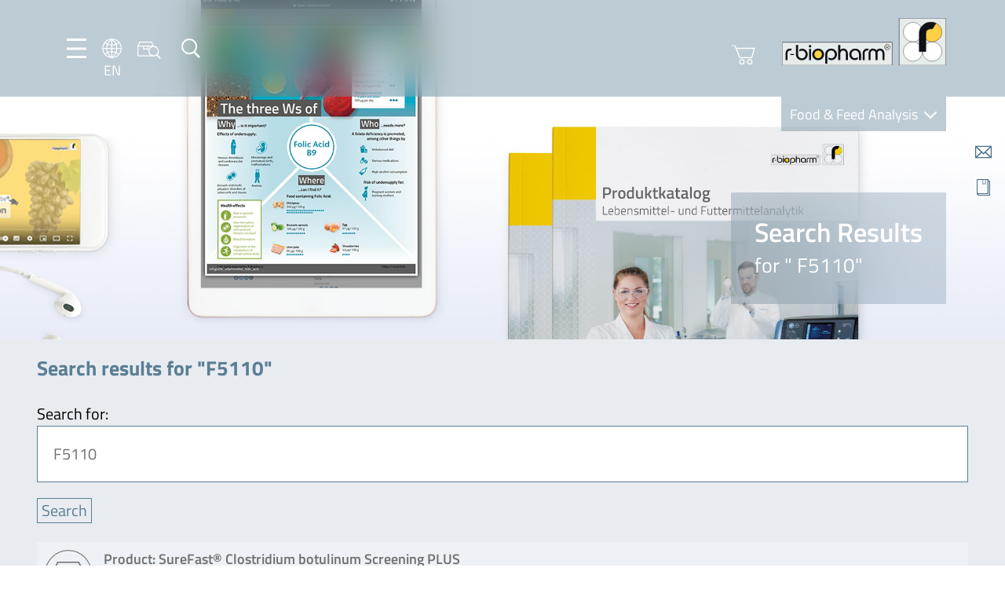

--- FILE ---
content_type: text/html; charset=UTF-8
request_url: https://food.r-biopharm.com/?s=F5110
body_size: 32038
content:
<!DOCTYPE html>
<html lang="en-US">

<head>
    <meta charset="UTF-8" />
    <meta name="viewport" content="width=device-width, initial-scale=1.0, maximum-scale=1.0, user-scalable=0">

    <link rel="apple-touch-icon" sizes="180x180" href="https://food.r-biopharm.com/wp-content/themes/rbio-theme-food-facelift22/assets/webapp/apple-touch-icon.png">
    <link rel="icon" type="image/png" sizes="32x32" href="https://food.r-biopharm.com/wp-content/themes/rbio-theme-food-facelift22/assets/webapp/favicon-32x32.png">
    <link rel="icon" type="image/png" sizes="16x16" href="https://food.r-biopharm.com/wp-content/themes/rbio-theme-food-facelift22/assets/webapp/favicon-16x16.png">
    <link rel="manifest" href="https://food.r-biopharm.com/wp-content/themes/rbio-theme-food-facelift22/assets/webapp/site.webmanifest">

    <!-- START wp_head() -->
    <title>&quot;F5110&quot; - Food &amp; Feed Analysis</title>
<link rel="alternate" hreflang="en-us" href="https://food.r-biopharm.com/?s=F5110" />
<link rel="alternate" hreflang="de-de" href="https://food.r-biopharm.com/de/?s=F5110" />
<link rel="alternate" hreflang="fr-fr" href="https://food.r-biopharm.com/fr/?s=F5110" />
<link rel="alternate" hreflang="it-it" href="https://food.r-biopharm.com/it/?s=F5110" />
<link rel="alternate" hreflang="es-es" href="https://food.r-biopharm.com/es/?s=F5110" />
<link rel="alternate" hreflang="nl-nl" href="https://food.r-biopharm.com/nl/?s=F5110" />
<link rel="alternate" hreflang="pt-br" href="https://food.r-biopharm.com/pt-br/?s=F5110" />
<link rel="alternate" hreflang="x-default" href="https://food.r-biopharm.com/?s=F5110" />
<meta name="robots" content="index, follow, max-snippet:-1, max-image-preview:large, max-video-preview:-1">
<link rel="canonical" href="https://food.r-biopharm.com/search/F5110">
<meta property="og:url" content="https://food.r-biopharm.com/search/F5110">
<meta property="og:site_name" content="Food &amp; Feed Analysis">
<meta property="og:locale" content="en_US">
<meta property="og:locale:alternate" content="de_DE">
<meta property="og:type" content="object">
<meta property="og:title" content="&quot;F5110&quot; - Food &amp; Feed Analysis">
<meta property="fb:pages" content="">
<meta property="fb:admins" content="">
<meta property="fb:app_id" content="">
<meta name="twitter:card" content="summary">
<meta name="twitter:site" content="">
<meta name="twitter:creator" content="">
<meta name="twitter:title" content="&quot;F5110&quot; - Food &amp; Feed Analysis">
<link rel='dns-prefetch' href='//js.hs-scripts.com' />
<link rel='dns-prefetch' href='//js.hsforms.net' />
<link rel="alternate" type="application/rss+xml" title="Food &amp; Feed Analysis &raquo; Search Results for &#8220;F5110&#8221; Feed" href="https://food.r-biopharm.com/search/F5110/feed/rss2/" />
		<!-- This site uses the Google Analytics by MonsterInsights plugin v9.11.1 - Using Analytics tracking - https://www.monsterinsights.com/ -->
							<script src="//www.googletagmanager.com/gtag/js?id=G-W7LLH62SYV"  data-cfasync="false" data-wpfc-render="false" type="text/javascript" async></script>
			<script data-cfasync="false" data-wpfc-render="false" type="text/javascript">
				var mi_version = '9.11.1';
				var mi_track_user = true;
				var mi_no_track_reason = '';
								var MonsterInsightsDefaultLocations = {"page_location":"https:\/\/food.r-biopharm.com\/?s=F5110"};
								if ( typeof MonsterInsightsPrivacyGuardFilter === 'function' ) {
					var MonsterInsightsLocations = (typeof MonsterInsightsExcludeQuery === 'object') ? MonsterInsightsPrivacyGuardFilter( MonsterInsightsExcludeQuery ) : MonsterInsightsPrivacyGuardFilter( MonsterInsightsDefaultLocations );
				} else {
					var MonsterInsightsLocations = (typeof MonsterInsightsExcludeQuery === 'object') ? MonsterInsightsExcludeQuery : MonsterInsightsDefaultLocations;
				}

								var disableStrs = [
										'ga-disable-G-W7LLH62SYV',
									];

				/* Function to detect opted out users */
				function __gtagTrackerIsOptedOut() {
					for (var index = 0; index < disableStrs.length; index++) {
						if (document.cookie.indexOf(disableStrs[index] + '=true') > -1) {
							return true;
						}
					}

					return false;
				}

				/* Disable tracking if the opt-out cookie exists. */
				if (__gtagTrackerIsOptedOut()) {
					for (var index = 0; index < disableStrs.length; index++) {
						window[disableStrs[index]] = true;
					}
				}

				/* Opt-out function */
				function __gtagTrackerOptout() {
					for (var index = 0; index < disableStrs.length; index++) {
						document.cookie = disableStrs[index] + '=true; expires=Thu, 31 Dec 2099 23:59:59 UTC; path=/';
						window[disableStrs[index]] = true;
					}
				}

				if ('undefined' === typeof gaOptout) {
					function gaOptout() {
						__gtagTrackerOptout();
					}
				}
								window.dataLayer = window.dataLayer || [];

				window.MonsterInsightsDualTracker = {
					helpers: {},
					trackers: {},
				};
				if (mi_track_user) {
					function __gtagDataLayer() {
						dataLayer.push(arguments);
					}

					function __gtagTracker(type, name, parameters) {
						if (!parameters) {
							parameters = {};
						}

						if (parameters.send_to) {
							__gtagDataLayer.apply(null, arguments);
							return;
						}

						if (type === 'event') {
														parameters.send_to = monsterinsights_frontend.v4_id;
							var hookName = name;
							if (typeof parameters['event_category'] !== 'undefined') {
								hookName = parameters['event_category'] + ':' + name;
							}

							if (typeof MonsterInsightsDualTracker.trackers[hookName] !== 'undefined') {
								MonsterInsightsDualTracker.trackers[hookName](parameters);
							} else {
								__gtagDataLayer('event', name, parameters);
							}
							
						} else {
							__gtagDataLayer.apply(null, arguments);
						}
					}

					__gtagTracker('js', new Date());
					__gtagTracker('set', {
						'developer_id.dZGIzZG': true,
											});
					if ( MonsterInsightsLocations.page_location ) {
						__gtagTracker('set', MonsterInsightsLocations);
					}
										__gtagTracker('config', 'G-W7LLH62SYV', {"forceSSL":"true","link_attribution":"true","page_path":"\/?s=F5110&cat=2-5-results"} );
										window.gtag = __gtagTracker;										(function () {
						/* https://developers.google.com/analytics/devguides/collection/analyticsjs/ */
						/* ga and __gaTracker compatibility shim. */
						var noopfn = function () {
							return null;
						};
						var newtracker = function () {
							return new Tracker();
						};
						var Tracker = function () {
							return null;
						};
						var p = Tracker.prototype;
						p.get = noopfn;
						p.set = noopfn;
						p.send = function () {
							var args = Array.prototype.slice.call(arguments);
							args.unshift('send');
							__gaTracker.apply(null, args);
						};
						var __gaTracker = function () {
							var len = arguments.length;
							if (len === 0) {
								return;
							}
							var f = arguments[len - 1];
							if (typeof f !== 'object' || f === null || typeof f.hitCallback !== 'function') {
								if ('send' === arguments[0]) {
									var hitConverted, hitObject = false, action;
									if ('event' === arguments[1]) {
										if ('undefined' !== typeof arguments[3]) {
											hitObject = {
												'eventAction': arguments[3],
												'eventCategory': arguments[2],
												'eventLabel': arguments[4],
												'value': arguments[5] ? arguments[5] : 1,
											}
										}
									}
									if ('pageview' === arguments[1]) {
										if ('undefined' !== typeof arguments[2]) {
											hitObject = {
												'eventAction': 'page_view',
												'page_path': arguments[2],
											}
										}
									}
									if (typeof arguments[2] === 'object') {
										hitObject = arguments[2];
									}
									if (typeof arguments[5] === 'object') {
										Object.assign(hitObject, arguments[5]);
									}
									if ('undefined' !== typeof arguments[1].hitType) {
										hitObject = arguments[1];
										if ('pageview' === hitObject.hitType) {
											hitObject.eventAction = 'page_view';
										}
									}
									if (hitObject) {
										action = 'timing' === arguments[1].hitType ? 'timing_complete' : hitObject.eventAction;
										hitConverted = mapArgs(hitObject);
										__gtagTracker('event', action, hitConverted);
									}
								}
								return;
							}

							function mapArgs(args) {
								var arg, hit = {};
								var gaMap = {
									'eventCategory': 'event_category',
									'eventAction': 'event_action',
									'eventLabel': 'event_label',
									'eventValue': 'event_value',
									'nonInteraction': 'non_interaction',
									'timingCategory': 'event_category',
									'timingVar': 'name',
									'timingValue': 'value',
									'timingLabel': 'event_label',
									'page': 'page_path',
									'location': 'page_location',
									'title': 'page_title',
									'referrer' : 'page_referrer',
								};
								for (arg in args) {
																		if (!(!args.hasOwnProperty(arg) || !gaMap.hasOwnProperty(arg))) {
										hit[gaMap[arg]] = args[arg];
									} else {
										hit[arg] = args[arg];
									}
								}
								return hit;
							}

							try {
								f.hitCallback();
							} catch (ex) {
							}
						};
						__gaTracker.create = newtracker;
						__gaTracker.getByName = newtracker;
						__gaTracker.getAll = function () {
							return [];
						};
						__gaTracker.remove = noopfn;
						__gaTracker.loaded = true;
						window['__gaTracker'] = __gaTracker;
					})();
									} else {
										console.log("");
					(function () {
						function __gtagTracker() {
							return null;
						}

						window['__gtagTracker'] = __gtagTracker;
						window['gtag'] = __gtagTracker;
					})();
									}
			</script>
							<!-- / Google Analytics by MonsterInsights -->
		<style id='wp-img-auto-sizes-contain-inline-css' type='text/css'>
img:is([sizes=auto i],[sizes^="auto," i]){contain-intrinsic-size:3000px 1500px}
/*# sourceURL=wp-img-auto-sizes-contain-inline-css */
</style>
<style id='wp-emoji-styles-inline-css' type='text/css'>

	img.wp-smiley, img.emoji {
		display: inline !important;
		border: none !important;
		box-shadow: none !important;
		height: 1em !important;
		width: 1em !important;
		margin: 0 0.07em !important;
		vertical-align: -0.1em !important;
		background: none !important;
		padding: 0 !important;
	}
/*# sourceURL=wp-emoji-styles-inline-css */
</style>
<style id='classic-theme-styles-inline-css' type='text/css'>
/*! This file is auto-generated */
.wp-block-button__link{color:#fff;background-color:#32373c;border-radius:9999px;box-shadow:none;text-decoration:none;padding:calc(.667em + 2px) calc(1.333em + 2px);font-size:1.125em}.wp-block-file__button{background:#32373c;color:#fff;text-decoration:none}
/*# sourceURL=/wp-includes/css/classic-themes.min.css */
</style>
<link rel='stylesheet' id='wp-components-css' href='https://food.r-biopharm.com/wp-includes/css/dist/components/style.min.css?ver=6.9' type='text/css' media='all' />
<link rel='stylesheet' id='wp-preferences-css' href='https://food.r-biopharm.com/wp-includes/css/dist/preferences/style.min.css?ver=6.9' type='text/css' media='all' />
<link rel='stylesheet' id='wp-block-editor-css' href='https://food.r-biopharm.com/wp-includes/css/dist/block-editor/style.min.css?ver=6.9' type='text/css' media='all' />
<link rel='stylesheet' id='popup-maker-block-library-style-css' href='https://food.r-biopharm.com/wp-content/plugins/popup-maker/dist/packages/block-library-style.css?ver=dbea705cfafe089d65f1' type='text/css' media='all' />
<link rel='stylesheet' id='contact-form-7-css' href='https://food.r-biopharm.com/wp-content/plugins/contact-form-7/includes/css/styles.css?ver=6.1.4' type='text/css' media='all' />
<link rel='stylesheet' id='flexy-breadcrumb-css' href='https://food.r-biopharm.com/wp-content/plugins/flexy-breadcrumb/public/css/flexy-breadcrumb-public.css?ver=1.2.1' type='text/css' media='all' />
<link rel='stylesheet' id='flexy-breadcrumb-font-awesome-css' href='https://food.r-biopharm.com/wp-content/plugins/flexy-breadcrumb/public/css/font-awesome.min.css?ver=4.7.0' type='text/css' media='all' />
<link rel='stylesheet' id='wp-easy-events-css' href='https://food.r-biopharm.com/wp-content/plugins/rbio-plugin-wp-easy-events/public/css/wp-easy-events-public.css?ver=1.0.0' type='text/css' media='all' />
<link rel='stylesheet' id='style-master-css' href='https://food.r-biopharm.com/wp-content/themes/rbio-theme-food-facelift22/assets/css/master.min.css?ver=1.04' type='text/css' media='all' />
<link rel='stylesheet' id='swipebox-css' href='https://food.r-biopharm.com/wp-content/themes/rbio-theme-food-facelift22/assets/vendor/swipebox/css/swipebox.min.css?ver=1.04' type='text/css' media='all' />
<link rel='stylesheet' id='pretty-dropdowns-css' href='https://food.r-biopharm.com/wp-content/themes/rbio-theme-food-facelift22/assets/vendor/pretty-dropdowns/prettydropdowns.css?ver=1.04' type='text/css' media='all' />
<link rel='stylesheet' id='tablepress-default-css' href='https://food.r-biopharm.com/wp-content/plugins/tablepress/css/build/default.css?ver=3.2.6' type='text/css' media='all' />
<link rel='stylesheet' id='borlabs-cookie-custom-css' href='https://food.r-biopharm.com/wp-content/cache/borlabs-cookie/1/borlabs-cookie-1-en.css?ver=3.3.23-104' type='text/css' media='all' />
<script type="text/javascript" src="https://food.r-biopharm.com/wp-content/plugins/google-analytics-for-wordpress/assets/js/frontend-gtag.min.js?ver=9.11.1" id="monsterinsights-frontend-script-js" async="async" data-wp-strategy="async"></script>
<script data-cfasync="false" data-wpfc-render="false" type="text/javascript" id='monsterinsights-frontend-script-js-extra'>/* <![CDATA[ */
var monsterinsights_frontend = {"js_events_tracking":"true","download_extensions":"doc,pdf,ppt,zip,xls,docx,pptx,xlsx","inbound_paths":"[{\"path\":\"\\\/go\\\/\",\"label\":\"affiliate\"},{\"path\":\"\\\/recommend\\\/\",\"label\":\"affiliate\"}]","home_url":"https:\/\/food.r-biopharm.com","hash_tracking":"false","v4_id":"G-W7LLH62SYV"};/* ]]> */
</script>
<script type="text/javascript" src="https://food.r-biopharm.com/wp-includes/js/jquery/jquery.min.js?ver=3.7.1" id="jquery-core-js"></script>
<script type="text/javascript" src="https://food.r-biopharm.com/wp-includes/js/jquery/jquery-migrate.min.js?ver=3.4.1" id="jquery-migrate-js"></script>
<script type="text/javascript" src="https://food.r-biopharm.com/wp-content/plugins/rbio-plugin-wp-easy-events/public/js/wp-easy-events-public.js?ver=1.0.0" id="wp-easy-events-js"></script>
<script type="text/javascript" src="https://food.r-biopharm.com/wp-content/plugins/rbio-plugin-wp-easy-events/public/js/jquery.validate.min.js?ver=1.0.0" id="jquery-validate-js"></script>
<script type="text/javascript" src="https://food.r-biopharm.com/wp-content/themes/rbio-theme-food-facelift22/assets/vendor/swipebox/js/jquery.swipebox.min.js?ver=1.04-1.5.1" id="swipebox-js"></script>
<script type="text/javascript" src="https://food.r-biopharm.com/wp-content/themes/rbio-theme-food-facelift22/assets/vendor/micromodal/micromodal.min.js?ver=1.04-0.4.10" id="micromodal-js"></script>
<script type="text/javascript" src="https://food.r-biopharm.com/wp-content/themes/rbio-theme-food-facelift22/assets/vendor/pretty-dropdowns/jquery.prettydropdowns.js?ver=1.04-1.5.1" id="pretty-dropdowns-js"></script>
<script data-no-optimize="1" data-no-minify="1" data-cfasync="false" type="text/javascript" src="https://food.r-biopharm.com/wp-content/cache/borlabs-cookie/1/borlabs-cookie-config-en.json.js?ver=3.3.23-138" id="borlabs-cookie-config-js"></script>
<script data-no-optimize="1" data-no-minify="1" data-cfasync="false" type="text/javascript" src="https://food.r-biopharm.com/wp-content/plugins/borlabs-cookie/assets/javascript/borlabs-cookie-prioritize.min.js?ver=3.3.23" id="borlabs-cookie-prioritize-js"></script>
<link rel="https://api.w.org/" href="https://food.r-biopharm.com/wp-json/" /><!-- start Simple Custom CSS and JS -->
<style type="text/css">
.block-icons-plus-text .icon-plus-text__row div {
	max-width: 88%;
}

.menu-quickbar p { height: 0;}</style>
<!-- end Simple Custom CSS and JS -->
<!-- start Simple Custom CSS and JS -->
<style type="text/css">
.icon-language__en {
background-image: url(../img/icons/language/icon-language__be.png);
min-width: 2rem;
min-height: 2rem;
display: block;
}</style>
<!-- end Simple Custom CSS and JS -->
<!-- start Simple Custom CSS and JS -->
<style type="text/css">
table td {
  margin-bottom: 2.4rem;
font-size: 1.8rem;
line-height: 2.4rem;
color: #707070;
  padding-top: 2.2rem;
padding-bottom: 2.2rem;
padding-left: 1rem;
padding-right: 1rem;
min-width: 80px;
}

/** dunno what this was for...
tbody td:first-child {
  padding-left:0;
}
**/

table {
	border-collapse: collapse !important;
}

table thead th, .tablepress tfoot th, .tablepress thead th {
background: rgba(112,112,112,0.1);
text-align: left;
color: #707070;
margin: 0;
padding: 0;
}

table td,
table th {
	text-align: left !important;
	text-transform: none;
}

table td {
	border-bottom: 1px solid rgba(108,108,108,0.47) !important;
	border-top: 1px solid rgba(108,108,108,0.47) !important;
	border-left: 3px solid #9AADBF !important;
	border-right: 3px solid #9AADBF !important;
}

tr:first-child th {
	border-top: 0 !important;
}

/*table tr:last-child td {
	border-bottom: 0 !important;
}*/
table tr td:first-child,
table tr th:first-child {
	border-left: 0 !important;
}

table tr td:last-child,
table tr th:last-child {
	border-right: 0 !important;
}

.tablepress .row-hover tr:hover td {
	background-color: #fef9e5;
}

.tablepress .odd td, .tablepress .even td {
	background: none;
}



h2.tablepress-table-name {
	font-size: 18px !important;
	background: #fdca00;
	color: #fff;
	padding: 10px;
	vertical-align: middle;
	margin-bottom: 25px;
	text-align: center;
}

span.tablepress-table-description {
	font-size: 13px;
}

h4.tsubhead {
	font-size: 17px;
	color: #000 !important;
	font-weight: normal;
	text-align: left;
	padding: 3px;
}</style>
<!-- end Simple Custom CSS and JS -->
<!-- start Simple Custom CSS and JS -->
<style type="text/css">
.wpcf7-form input {
	border: 1px solid #5B7E94;
	padding: 1rem;
	color: #707070;
	min-width: 100%;
	margin-bottom: 1rem;
	}

.wpcf7-form textarea {
	border: 1px solid #5B7E94;
	padding: 1.5rem;
	color: #707070;
	min-width: 100%;
	}

input.wpcf7-submit {
background: none;
border: 1px solid #627d92;
color: #627d92;
cursor: pointer;
min-width: initial;
	padding: .5rem 2rem;
}


input.wpcf7-submit:hover {
background: #627d92;
border: 1px solid #627d92;
color: #fff;
cursor: pointer;
}

.wpcf7-form {
padding: 3rem;
background-color: #f5f7f9;
}

span.wpcf7-quiz-label {
margin-bottom: 1rem;
}</style>
<!-- end Simple Custom CSS and JS -->
<!-- start Simple Custom CSS and JS -->
<style type="text/css">
select.facetwp-hierarchy_select.is-disabled {
  display: none;
}

.block-taxonomy__position--content .block__content {
grid-template-columns: repeat(auto-fill, 138px);
}</style>
<!-- end Simple Custom CSS and JS -->
<!-- start Simple Custom CSS and JS -->
<style type="text/css">
.qarad-notice {
	background-color: #f7f7fa;
}

ul.wp-block-list {
	margin: 0 0 2.4rem;
	padding-left: 3rem;
}

/* fixes because of SEO optimisations */

div.block-hero__textbox h1 {
	margin-bottom: 0;
}

span.block__title {
	display: block;
	font-weight: 700;
}

div.footer-bar .row {
	margin-top: 0!important;
}

.facetwp-facet-distri_dropdown {
    min-height: 250px;
}


span {
font-size: 1.8rem;
line-height: 2.4rem;
color: #707070;
}

.accordion__subline p {
	margin-bottom: 0;
}
.product-info__content h3 {
	font-size: 2rem;
}

h2.product_title {
font-family: "Titillium Web",sans-serif;
font-size: 2.6rem!important;
color: #5b7e94;
margin-bottom: 2rem;
	font-weight: 700;
	line-height: 3.9rem;
}

h2.block__title, h4.block__title, h3.block__title {
	font-weight: 700;
}

h5, h6 {
	line-height: 2.4rem;
	margin: 0;
	color: #707070;
	font-size: 1.8rem;
	font-weight:600;
}

div.column--50 > .width--50 {
	width: 100%;
} 

o.tax-eventtype .box-image {
	height: 20rem;
}

/* Image alignments */

img.alignright, .wp-block-image .alignright {
float: right;
margin: 0 0 2rem 2rem;
}

img.alignleft, .wp-block-image .alignleft {
float: left;
margin: 0 2rem 2rem 0;
}

.wp-block-image.alignwide {
	margin: 0 0 2rem 0;
}

img.size-full {
	margin-bottom: 2rem;
}

figure.aligncenter img {
	margin-left: auto;
	margin-right: auto;
}


.wp-block-gallery, .block-micromodal-button {
	margin-bottom: 2rem;
}

/*.wp-block-gallery.has-nested-images.columns-5 figure.wp-block-image:not(#individual-image) {
width: calc(20% - var(--wp--style--unstable-gallery-gap, 16px)*0.8);
}
*/

.post_meta a, .post_meta {
	color: #6c6c6c;
		font-size: 1.6rem;
}

fieldset .hs_technologies_cf7 {
	display:none!important;
}


.product-info__content .box-image__caption {
	position: relative;
}


/* slightly transparent fallback for Firefox (not supporting backdrop-filter) */
@supports not ((-webkit-backdrop-filter: none) or (backdrop-filter: none)) {
.block-hero .block-hero__textbox::before {
  background: #5b7e94;
  opacity: 57%;
  }
}

/** New product switch banner styling **/

body.is_new_product h1.page-title {
            position: relative;
        }

        body.is_new_product .block-hero__textbox h1::before {
            position: absolute;
            top: -40px;
            font-family: 'Titillium Web';
            font-size: 0.6em;
            background-color: #fdcd00;
            color: #fff;
            font-weight: 600;
            padding: 0px 6px;
        }


        html:lang(en-US) body.is_new_product .block-hero__textbox h1::before {
            content: 'New';
        }

        html:lang(de-DE) body.is_new_product .block-hero__textbox h1::before {
            content: 'Neu';
        }

        html:lang(fr-FR) body.is_new_product .block-hero__textbox h1::before {
            content: 'Nouveau';
        }

        html:lang(es-ES) body.is_new_product .block-hero__textbox h1::before {
            content: 'Nuevo';
        }

        html:lang(it-IT) body.is_new_product .block-hero__textbox h1::before {
            content: 'Nuovo';
        }

        html:lang(nl-NL) body.is_new_product .block-hero__textbox h1::before {
            content: 'Nieuw';
        }

/** End of new product styling **/


.column--75 .column--50 iframe {
	width: 100%;
}

.single-products .footer-bar .row {
	margin-top: 0;
}

@media (max-width: 680px) {
.block-postteaser.width--50 {
width: 100%	
}
}

.swiper-button-next, .swiper-container-rtl .swiper-button-prev {
right: -3rem;

}

.swiper-button-prev, .swiper-container-rtl .swiper-button-next {
left: -3rem;

}

.row--wide .column--25, .row--full .column--25 {
	min-width: 280px;
}

/** Featured product **/

.block-productteaser .box-image__image {
	max-height: 250px;
}

/** Suchfeld an diversen Stellen - 404, Searchpage **/

#s {
border: 1px solid #5b7e94;
padding: 2rem;
color: #707070;
margin-bottom: 2rem;
width: 100%;
}

input:focus,
select:focus,
textarea:focus,
button:focus {
    outline: none;
}

#searchsubmit {
border: 1px solid #5B7E94;
color: #5B7E94;
text-decoration: none;
background: transparent;
cursor: pointer;
padding: 0 0.5rem;
font-size: 2rem;
display: inline-block;
}

#searchsubmit:hover {
	color: #fff;
	background: #5B7E94;
}

.error404 .block-recentposts {
	background-color: #fff;
}

button[data-micromodal-trigger="request-information-modal"] {
	float:right;
}

.block-hero .block-hero__textbox {
	max-width: 80rem;
}

@media (max-width: 1000px) {
.menu-left {
gap: 0.8rem;
}
}

.menu-searchbar button {
	padding: 0;
}

@media (min-width: 680px) {
.home .block-hero {
	min-width: 57rem;
}
}
	
@media (max-width: 680px) {
	.menu-shop {
	display: none;	
}
	.block-hero .block-hero__textbox {
	margin-left: 1rem;
	right: 1rem;
}
}
.block-highlights-carousel {
	background: inherit;
	background-color: inherit;
}

.block-highlights-carousel .block__content .button:hover {
	color: #fff;
		background: #5B7E94;
}

/** Wegen deutscher Sprache... **/

.block-news__menu {
	min-width: 26rem;
}
/** Staffelpreise bei Produktseiten **/


table.discount-quantity {
	width: auto;
	float: right;
}

table.discount-quantity tr {
	border-bottom:  2px solid #AFB8BE;
	border-top: 2px solid #AFB8BE;
}

table.discount-quantity td {
	color: #707070;
	font-size: 2rem;
	text-align: left;
	padding: 1rem 2rem;
}

table.discount-quantity td:first-child {
border-right: 3px solid #55768d;
}

table.discount-quantity thead td {
font-size: 1.8rem;
font-weight: 600;
}

p.has-background {
	padding: 2rem;
}

form.add-to-cart .art_no {
	padding: .7rem;
	margin-right: 1rem; 
}


/** ACF Fields / Formulare Webshop **/

.acf-field .acf-label label {
	font-size: 1.8rem;
font-family: 'Titillium Web', sans-serif;
font-weight: 600;
line-height: 2.4rem;
color: #707070;
}

.af-input input {
border: 1px solid #5B7E94;
padding: 2rem;
color: #707070;
margin-bottom: 2rem;
width: 100%;
}

.acf-input select {
appearance: none;
border: 1px solid #5B7E94;
position: relative;
color: #707070;
	padding-right: 4rem!important;
background-color: #fff;
background-image: url(https://food.r-biopharm.com/wp-content/themes/r-biopharm_2021/assets/img/icons/blue/icon-arrow--down.svg);
background-position: right center;
background-repeat: no-repeat;
background-size: 10% 40%;
}

/** Footer Karte und Social **/

div.widget-footer__1 {margin-bottom: 2rem;}

div.widget-footer .wp-block-social-links path {
	fill: #fff;
}

.wp-block-social-links li {
	list-style: none;
}

.footer .card {
        position: relative;
        display: inline-block;
    }
.footer .card .img-top {
        display: none;
        position: absolute;
        top: 0;
        left: 0;
        z-index: 99;
    }

.footer .card:hover .img-top {
        display: inline;
}

/** Ende Footer Karte und Social **/

/** Mediabereich / Rbiomedia Styling **/

.rbiomedia__results--cards .card {
	max-height: 29rem;
	aspect-ratio: 2 / 3;
}

.rbiomedia__results--cards .card-image__image {
	max-height: 29rem;
	aspect-ratio: 2 / 3;
}


.single-post .row--narrow, .single-products .row--narrow {
	gap: 2rem;
}

.rbiomedia__results--cards .card-image__image {
  border: solid 1px;
}

.facetwp-facet {margin-bottom: 0!important;}

.margin-bottom--1 {
  padding-bottom: 0!important;
}

.column .block-taxonomy__position--content {
  padding-top: 0;
}

.block-tabs__area .block-tabs__content {
	padding-bottom: .1rem;
}

/*.block-tabs__content p:last-of-type {
  margin-bottom: 0;
}*/

h2, h3, h4, h5, h6 {
  margin-bottom: 1rem;
}

/* Default WP Button - Bitte auch so dass er im Backend entsprechend angezeigt wird ;-) */
.reset_filters .wp-block-button__link {
padding: 2rem!important;
}


  
/* Default WP Button - Bitte auch so dass er im Backend entsprechend angezeigt wird ;-) */
.wp-block-button .wp-block-button__link {
border: 1px solid #5B7E94;
color: #5B7E94;
text-decoration: none;
background: transparent;
cursor: pointer;
padding: 0 0.5rem;
font-size: 2rem;
display: inline-block;
	border-radius: 0;
}

.wp-block-button .wp-block-button__link:hover {
  background: #5B7E94;
  color: #fff;
}

.wp-block-buttons {
  margin-bottom: 4rem;
}

/* Anpassungen featured video / Post teaser block */

div.block-featuredvideo, .column--75 div.block-postteaser {
padding: 1rem;
background-color: #d4dce4;
margin-bottom: 2rem;
}

.block-featuredvideo h3, .column--75 .block-postteaser h4 {
  margin: 2rem 0 1rem 0;
  font-size: 2rem;
}

.block-featuredvideo.row, .column--75 .block-postteaser.row {
  gap: 2rem;
}

.column--25 .width--50 {
	width: initial;
    margin-right: 0;
}

main .column--25 h3 {
	font-family: 'Titillium Web', sans-serif;
	font-size: 2.6rem;
	color: #5B7E94;
	line-height: 1.5;
}

div.row ul li ul {
	margin-bottom: 0;
}

/* Anpassungen featured content block  */

div.block-featuredcontent {
padding: 2rem;
background-color: #d4dce4;
margin-bottom: 2rem;
}

.block-featuredcontent .button {
  background: #5b5a5e;
  border: 1px solid #5b5a5e;
  padding: 0.5rem 2rem;
  color: #fff;
  cursor: pointer;
}

.block-featuredcontent .button:hover{
  background: #fff;
  color: #5b5a5e;
  cursor: pointer;
}

.block-featuredcontent__button {
  padding-top: 5rem;
}

.block-featuredcontent h3 {
  margin: 0 0 1rem 0;
  font-size: 2.4rem;
}

.block-featuredcontent__image {
  width: 40%;
}

.block-featuredcontent__content {
  width: 55%;
}

/* -- > Anpassungen featured content block Ende */

.nolink > a {
  cursor: default;
}

.row--narrow,  {
  padding: 3.2rem 4.7rem;
}

div.tax_description p, div.tax_description  {
  font-size: 2rem;
  line-height: 2.8rem;
  color: #707070;
}

div.tax_description strong {
  color: #707070;
}





/* In der Vorlage ist unter dem ausgeklappten Akkordion auch ein Abstand deshalb lieber den aus der secttion weg und direkt über den Content */

.accordion .accordion__checkbox ~ .accordion__content {
  margin-top: 2rem;
}

.accordion__section {
  margin-bottom: 0;
}

/* Tabellen */
.block-productportfolio table tbody td {
  border-right: 3px solid #9AADBF;
}

.product-info__table tr th {
  font-weight: normal;
}

.product-info__table tr td:first-child {
    color: #666666;
}

div.accordion__content .button--loadmore {
margin-bottom: 2rem;
  /* wollte den Button auch noch wie in der Vorlage nach rechts schieben mit float: right, aber dann sind automatisch alle Accordions offen, das müsstest du noch machen  */
}

/* Produktseite */
.product-info__content h2 {
  font-size: 2rem;
}


h3.box-image__headline {
  font-size: 1.9rem!important;
  line-height: 2.7rem;
}

/* .product-info__image .box-image__caption .box-image__icon svg * {
  fill: #fff;
}/*

/* Breadcrumbs */

.fbc-items span {font-family: 'Titillium Web', sans-serif;}

.fbc-page .fbc-wrap .fbc-items li.active span {
  color: #5B7E94;
  font-size: 1.8rem!important;
}

.block-taxonomy .fbc-page .fbc-wrap .fbc-items li a {
  font-weight: 300;
  font-size: 1.8rem!important;
    text-decoration: none;
}

.fbc-page .fbc-wrap .fbc-items li {
    font-size: 1.8rem!important;
}

ol.fbc-items li:first-child a:before {
	position: absolute;
    content: " ";
    background-image: url(https://food.r-biopharm.com/wp-content/uploads/Breadcrumb_Home-18.png);
    background-repeat: no-repeat;
	height:18px;
	width: 16px;
	left: 40px;
	top: 33px;
}</style>
<!-- end Simple Custom CSS and JS -->
<style type="text/css">
#wpadminbar .quicklinks #wp-admin-bar-tikemp_impresonate_user ul li .ab-item{height:auto}#wpadminbar .quicklinks #wp-admin-bar-tikemp_impresonate_user #tikemp_username{height:22px;font-size:13px !important;padding:2px;width:145px;border-radius:2px !important;float:left;box-sizing:border-box !important;line-height: 10px;}#tikemp_search{width:auto;box-sizing:border-box}#tikemp_search_submit{height:22px;padding:2px;line-height:1.1;font-size:13px !important;border:0 !important;float:right;background-color:#fff !important;border-radius:2px !important;width:74px;box-sizing:border-box;color:#000 !important;}#tikemp_usearch_result{width:100%;max-height: 320px;overflow-y: auto;margin-top:10px;float:left;}#tikemp_usearch_form{width: 226px}#tikemp_recent_users{width:100%;float:left;}form#tikemp_usearch_form input[type="text"]{background-color:#fff !important;}#tikemp_settings_wrap{width: 100%;float:left;border-top:1px solid #ccc;}#wpadminbar .quicklinks .menupop ul li a, #wpadminbar .quicklinks .menupop.hover ul li a {color: #b4b9be;}
</style>
	<script>
		var tikemp_ajax_url = "https://food.r-biopharm.com/wp-admin/admin-ajax.php";
	</script>
	
            <style type="text/css">              
                
                /* Background color */
                .fbc-page .fbc-wrap .fbc-items {
                    background-color: #edeff0;
                }
                /* Items font size */
                .fbc-page .fbc-wrap .fbc-items li {
                    font-size: 16px;
                }
                
                /* Items' link color */
                .fbc-page .fbc-wrap .fbc-items li a {
                    color: #337ab7;                    
                }
                
                /* Seprator color */
                .fbc-page .fbc-wrap .fbc-items li .fbc-separator {
                    color: #cccccc;
                }
                
                /* Active item & end-text color */
                .fbc-page .fbc-wrap .fbc-items li.active span,
                .fbc-page .fbc-wrap .fbc-items li .fbc-end-text {
                    color: #27272a;
                    font-size: 16px;
                }
            </style>

            			<!-- DO NOT COPY THIS SNIPPET! Start of Page Analytics Tracking for HubSpot WordPress plugin v11.3.37-->
			<script class="hsq-set-content-id" data-content-id="listing-page">
				var _hsq = _hsq || [];
				_hsq.push(["setContentType", "listing-page"]);
			</script>
			<!-- DO NOT COPY THIS SNIPPET! End of Page Analytics Tracking for HubSpot WordPress plugin -->
			    <meta name="theme-color" content="#92A4AB">
    <meta name="generator" content="WPML ver:4.8.6 stt:38,1,4,3,27,43,2;" />
<script data-borlabs-cookie-script-blocker-ignore>
if ('0' === '1' && ('0' === '1' || '1' === '1')) {
    window['gtag_enable_tcf_support'] = true;
}
window.dataLayer = window.dataLayer || [];
if (typeof gtag !== 'function') {
    function gtag() {
        dataLayer.push(arguments);
    }
}
gtag('set', 'developer_id.dYjRjMm', true);
if ('0' === '1' || '1' === '1') {
    if (window.BorlabsCookieGoogleConsentModeDefaultSet !== true) {
        let getCookieValue = function (name) {
            return document.cookie.match('(^|;)\\s*' + name + '\\s*=\\s*([^;]+)')?.pop() || '';
        };
        let cookieValue = getCookieValue('borlabs-cookie-gcs');
        let consentsFromCookie = {};
        if (cookieValue !== '') {
            consentsFromCookie = JSON.parse(decodeURIComponent(cookieValue));
        }
        let defaultValues = {
            'ad_storage': 'denied',
            'ad_user_data': 'denied',
            'ad_personalization': 'denied',
            'analytics_storage': 'denied',
            'functionality_storage': 'denied',
            'personalization_storage': 'denied',
            'security_storage': 'denied',
            'wait_for_update': 500,
        };
        gtag('consent', 'default', { ...defaultValues, ...consentsFromCookie });
    }
    window.BorlabsCookieGoogleConsentModeDefaultSet = true;
    let borlabsCookieConsentChangeHandler = function () {
        window.dataLayer = window.dataLayer || [];
        if (typeof gtag !== 'function') { function gtag(){dataLayer.push(arguments);} }

        let getCookieValue = function (name) {
            return document.cookie.match('(^|;)\\s*' + name + '\\s*=\\s*([^;]+)')?.pop() || '';
        };
        let cookieValue = getCookieValue('borlabs-cookie-gcs');
        let consentsFromCookie = {};
        if (cookieValue !== '') {
            consentsFromCookie = JSON.parse(decodeURIComponent(cookieValue));
        }

        consentsFromCookie.analytics_storage = BorlabsCookie.Consents.hasConsent('google-analytics') ? 'granted' : 'denied';

        BorlabsCookie.CookieLibrary.setCookie(
            'borlabs-cookie-gcs',
            JSON.stringify(consentsFromCookie),
            BorlabsCookie.Settings.automaticCookieDomainAndPath.value ? '' : BorlabsCookie.Settings.cookieDomain.value,
            BorlabsCookie.Settings.cookiePath.value,
            BorlabsCookie.Cookie.getPluginCookie().expires,
            BorlabsCookie.Settings.cookieSecure.value,
            BorlabsCookie.Settings.cookieSameSite.value
        );
    }
    document.addEventListener('borlabs-cookie-consent-saved', borlabsCookieConsentChangeHandler);
    document.addEventListener('borlabs-cookie-handle-unblock', borlabsCookieConsentChangeHandler);
}
if ('0' === '1') {
    gtag("js", new Date());
    gtag("config", "UA-4276609-15", {"anonymize_ip": true});

    (function (w, d, s, i) {
        var f = d.getElementsByTagName(s)[0],
            j = d.createElement(s);
        j.async = true;
        j.src =
            "https://www.googletagmanager.com/gtag/js?id=" + i;
        f.parentNode.insertBefore(j, f);
    })(window, document, "script", "UA-4276609-15");
}
</script><script>
window.dataLayer = window.dataLayer || [];
if (typeof gtag !== 'function') { function gtag(){dataLayer.push(arguments);} }
if('%%consentMode%%' === '1') {
    gtag('consent', 'default', {
       'ad_storage': 'denied',
       'analytics_storage': 'denied'
    });
    gtag("js", new Date());
    gtag("config", "%%trackingId%%", { "anonymize_ip": true });

    (function (w, d, s, i) {
    var f = d.getElementsByTagName(s)[0],
        j = d.createElement(s);
    j.async = true;
    j.src =
        "https://www.googletagmanager.com/gtag/js?id=" + i;
    f.parentNode.insertBefore(j, f);
    })(window, document, "script", "%%trackingId%%");
}
</script>    <script>
    (function($) {

        $(document).on('facetwp-loaded', function() {

            $('.rb_facetwp_placeholder').remove();
            if( FWP.facets.analytes_fselect ) {
                if( FWP.facets.analytes_fselect.length == 0 ) {
                    $('.finder_parameter_box').append( '<div class="rb_facetwp_placeholder">Choose analyte first please</div>' );
                }
            }

        });

        $(document).on('click', '.reset_filters a', function() {
            FWP.reset()
        });

    })(jQuery);
    </script>
        <!-- ENDE wp_head() -->

<style id='wp-block-paragraph-inline-css' type='text/css'>
.is-small-text{font-size:.875em}.is-regular-text{font-size:1em}.is-large-text{font-size:2.25em}.is-larger-text{font-size:3em}.has-drop-cap:not(:focus):first-letter{float:left;font-size:8.4em;font-style:normal;font-weight:100;line-height:.68;margin:.05em .1em 0 0;text-transform:uppercase}body.rtl .has-drop-cap:not(:focus):first-letter{float:none;margin-left:.1em}p.has-drop-cap.has-background{overflow:hidden}:root :where(p.has-background){padding:1.25em 2.375em}:where(p.has-text-color:not(.has-link-color)) a{color:inherit}p.has-text-align-left[style*="writing-mode:vertical-lr"],p.has-text-align-right[style*="writing-mode:vertical-rl"]{rotate:180deg}
/*# sourceURL=https://food.r-biopharm.com/wp-includes/blocks/paragraph/style.min.css */
</style>
<style id='wp-block-social-links-inline-css' type='text/css'>
.wp-block-social-links{background:none;box-sizing:border-box;margin-left:0;padding-left:0;padding-right:0;text-indent:0}.wp-block-social-links .wp-social-link a,.wp-block-social-links .wp-social-link a:hover{border-bottom:0;box-shadow:none;text-decoration:none}.wp-block-social-links .wp-social-link svg{height:1em;width:1em}.wp-block-social-links .wp-social-link span:not(.screen-reader-text){font-size:.65em;margin-left:.5em;margin-right:.5em}.wp-block-social-links.has-small-icon-size{font-size:16px}.wp-block-social-links,.wp-block-social-links.has-normal-icon-size{font-size:24px}.wp-block-social-links.has-large-icon-size{font-size:36px}.wp-block-social-links.has-huge-icon-size{font-size:48px}.wp-block-social-links.aligncenter{display:flex;justify-content:center}.wp-block-social-links.alignright{justify-content:flex-end}.wp-block-social-link{border-radius:9999px;display:block}@media not (prefers-reduced-motion){.wp-block-social-link{transition:transform .1s ease}}.wp-block-social-link{height:auto}.wp-block-social-link a{align-items:center;display:flex;line-height:0}.wp-block-social-link:hover{transform:scale(1.1)}.wp-block-social-links .wp-block-social-link.wp-social-link{display:inline-block;margin:0;padding:0}.wp-block-social-links .wp-block-social-link.wp-social-link .wp-block-social-link-anchor,.wp-block-social-links .wp-block-social-link.wp-social-link .wp-block-social-link-anchor svg,.wp-block-social-links .wp-block-social-link.wp-social-link .wp-block-social-link-anchor:active,.wp-block-social-links .wp-block-social-link.wp-social-link .wp-block-social-link-anchor:hover,.wp-block-social-links .wp-block-social-link.wp-social-link .wp-block-social-link-anchor:visited{color:currentColor;fill:currentColor}:where(.wp-block-social-links:not(.is-style-logos-only)) .wp-social-link{background-color:#f0f0f0;color:#444}:where(.wp-block-social-links:not(.is-style-logos-only)) .wp-social-link-amazon{background-color:#f90;color:#fff}:where(.wp-block-social-links:not(.is-style-logos-only)) .wp-social-link-bandcamp{background-color:#1ea0c3;color:#fff}:where(.wp-block-social-links:not(.is-style-logos-only)) .wp-social-link-behance{background-color:#0757fe;color:#fff}:where(.wp-block-social-links:not(.is-style-logos-only)) .wp-social-link-bluesky{background-color:#0a7aff;color:#fff}:where(.wp-block-social-links:not(.is-style-logos-only)) .wp-social-link-codepen{background-color:#1e1f26;color:#fff}:where(.wp-block-social-links:not(.is-style-logos-only)) .wp-social-link-deviantart{background-color:#02e49b;color:#fff}:where(.wp-block-social-links:not(.is-style-logos-only)) .wp-social-link-discord{background-color:#5865f2;color:#fff}:where(.wp-block-social-links:not(.is-style-logos-only)) .wp-social-link-dribbble{background-color:#e94c89;color:#fff}:where(.wp-block-social-links:not(.is-style-logos-only)) .wp-social-link-dropbox{background-color:#4280ff;color:#fff}:where(.wp-block-social-links:not(.is-style-logos-only)) .wp-social-link-etsy{background-color:#f45800;color:#fff}:where(.wp-block-social-links:not(.is-style-logos-only)) .wp-social-link-facebook{background-color:#0866ff;color:#fff}:where(.wp-block-social-links:not(.is-style-logos-only)) .wp-social-link-fivehundredpx{background-color:#000;color:#fff}:where(.wp-block-social-links:not(.is-style-logos-only)) .wp-social-link-flickr{background-color:#0461dd;color:#fff}:where(.wp-block-social-links:not(.is-style-logos-only)) .wp-social-link-foursquare{background-color:#e65678;color:#fff}:where(.wp-block-social-links:not(.is-style-logos-only)) .wp-social-link-github{background-color:#24292d;color:#fff}:where(.wp-block-social-links:not(.is-style-logos-only)) .wp-social-link-goodreads{background-color:#eceadd;color:#382110}:where(.wp-block-social-links:not(.is-style-logos-only)) .wp-social-link-google{background-color:#ea4434;color:#fff}:where(.wp-block-social-links:not(.is-style-logos-only)) .wp-social-link-gravatar{background-color:#1d4fc4;color:#fff}:where(.wp-block-social-links:not(.is-style-logos-only)) .wp-social-link-instagram{background-color:#f00075;color:#fff}:where(.wp-block-social-links:not(.is-style-logos-only)) .wp-social-link-lastfm{background-color:#e21b24;color:#fff}:where(.wp-block-social-links:not(.is-style-logos-only)) .wp-social-link-linkedin{background-color:#0d66c2;color:#fff}:where(.wp-block-social-links:not(.is-style-logos-only)) .wp-social-link-mastodon{background-color:#3288d4;color:#fff}:where(.wp-block-social-links:not(.is-style-logos-only)) .wp-social-link-medium{background-color:#000;color:#fff}:where(.wp-block-social-links:not(.is-style-logos-only)) .wp-social-link-meetup{background-color:#f6405f;color:#fff}:where(.wp-block-social-links:not(.is-style-logos-only)) .wp-social-link-patreon{background-color:#000;color:#fff}:where(.wp-block-social-links:not(.is-style-logos-only)) .wp-social-link-pinterest{background-color:#e60122;color:#fff}:where(.wp-block-social-links:not(.is-style-logos-only)) .wp-social-link-pocket{background-color:#ef4155;color:#fff}:where(.wp-block-social-links:not(.is-style-logos-only)) .wp-social-link-reddit{background-color:#ff4500;color:#fff}:where(.wp-block-social-links:not(.is-style-logos-only)) .wp-social-link-skype{background-color:#0478d7;color:#fff}:where(.wp-block-social-links:not(.is-style-logos-only)) .wp-social-link-snapchat{background-color:#fefc00;color:#fff;stroke:#000}:where(.wp-block-social-links:not(.is-style-logos-only)) .wp-social-link-soundcloud{background-color:#ff5600;color:#fff}:where(.wp-block-social-links:not(.is-style-logos-only)) .wp-social-link-spotify{background-color:#1bd760;color:#fff}:where(.wp-block-social-links:not(.is-style-logos-only)) .wp-social-link-telegram{background-color:#2aabee;color:#fff}:where(.wp-block-social-links:not(.is-style-logos-only)) .wp-social-link-threads{background-color:#000;color:#fff}:where(.wp-block-social-links:not(.is-style-logos-only)) .wp-social-link-tiktok{background-color:#000;color:#fff}:where(.wp-block-social-links:not(.is-style-logos-only)) .wp-social-link-tumblr{background-color:#011835;color:#fff}:where(.wp-block-social-links:not(.is-style-logos-only)) .wp-social-link-twitch{background-color:#6440a4;color:#fff}:where(.wp-block-social-links:not(.is-style-logos-only)) .wp-social-link-twitter{background-color:#1da1f2;color:#fff}:where(.wp-block-social-links:not(.is-style-logos-only)) .wp-social-link-vimeo{background-color:#1eb7ea;color:#fff}:where(.wp-block-social-links:not(.is-style-logos-only)) .wp-social-link-vk{background-color:#4680c2;color:#fff}:where(.wp-block-social-links:not(.is-style-logos-only)) .wp-social-link-wordpress{background-color:#3499cd;color:#fff}:where(.wp-block-social-links:not(.is-style-logos-only)) .wp-social-link-whatsapp{background-color:#25d366;color:#fff}:where(.wp-block-social-links:not(.is-style-logos-only)) .wp-social-link-x{background-color:#000;color:#fff}:where(.wp-block-social-links:not(.is-style-logos-only)) .wp-social-link-yelp{background-color:#d32422;color:#fff}:where(.wp-block-social-links:not(.is-style-logos-only)) .wp-social-link-youtube{background-color:red;color:#fff}:where(.wp-block-social-links.is-style-logos-only) .wp-social-link{background:none}:where(.wp-block-social-links.is-style-logos-only) .wp-social-link svg{height:1.25em;width:1.25em}:where(.wp-block-social-links.is-style-logos-only) .wp-social-link-amazon{color:#f90}:where(.wp-block-social-links.is-style-logos-only) .wp-social-link-bandcamp{color:#1ea0c3}:where(.wp-block-social-links.is-style-logos-only) .wp-social-link-behance{color:#0757fe}:where(.wp-block-social-links.is-style-logos-only) .wp-social-link-bluesky{color:#0a7aff}:where(.wp-block-social-links.is-style-logos-only) .wp-social-link-codepen{color:#1e1f26}:where(.wp-block-social-links.is-style-logos-only) .wp-social-link-deviantart{color:#02e49b}:where(.wp-block-social-links.is-style-logos-only) .wp-social-link-discord{color:#5865f2}:where(.wp-block-social-links.is-style-logos-only) .wp-social-link-dribbble{color:#e94c89}:where(.wp-block-social-links.is-style-logos-only) .wp-social-link-dropbox{color:#4280ff}:where(.wp-block-social-links.is-style-logos-only) .wp-social-link-etsy{color:#f45800}:where(.wp-block-social-links.is-style-logos-only) .wp-social-link-facebook{color:#0866ff}:where(.wp-block-social-links.is-style-logos-only) .wp-social-link-fivehundredpx{color:#000}:where(.wp-block-social-links.is-style-logos-only) .wp-social-link-flickr{color:#0461dd}:where(.wp-block-social-links.is-style-logos-only) .wp-social-link-foursquare{color:#e65678}:where(.wp-block-social-links.is-style-logos-only) .wp-social-link-github{color:#24292d}:where(.wp-block-social-links.is-style-logos-only) .wp-social-link-goodreads{color:#382110}:where(.wp-block-social-links.is-style-logos-only) .wp-social-link-google{color:#ea4434}:where(.wp-block-social-links.is-style-logos-only) .wp-social-link-gravatar{color:#1d4fc4}:where(.wp-block-social-links.is-style-logos-only) .wp-social-link-instagram{color:#f00075}:where(.wp-block-social-links.is-style-logos-only) .wp-social-link-lastfm{color:#e21b24}:where(.wp-block-social-links.is-style-logos-only) .wp-social-link-linkedin{color:#0d66c2}:where(.wp-block-social-links.is-style-logos-only) .wp-social-link-mastodon{color:#3288d4}:where(.wp-block-social-links.is-style-logos-only) .wp-social-link-medium{color:#000}:where(.wp-block-social-links.is-style-logos-only) .wp-social-link-meetup{color:#f6405f}:where(.wp-block-social-links.is-style-logos-only) .wp-social-link-patreon{color:#000}:where(.wp-block-social-links.is-style-logos-only) .wp-social-link-pinterest{color:#e60122}:where(.wp-block-social-links.is-style-logos-only) .wp-social-link-pocket{color:#ef4155}:where(.wp-block-social-links.is-style-logos-only) .wp-social-link-reddit{color:#ff4500}:where(.wp-block-social-links.is-style-logos-only) .wp-social-link-skype{color:#0478d7}:where(.wp-block-social-links.is-style-logos-only) .wp-social-link-snapchat{color:#fff;stroke:#000}:where(.wp-block-social-links.is-style-logos-only) .wp-social-link-soundcloud{color:#ff5600}:where(.wp-block-social-links.is-style-logos-only) .wp-social-link-spotify{color:#1bd760}:where(.wp-block-social-links.is-style-logos-only) .wp-social-link-telegram{color:#2aabee}:where(.wp-block-social-links.is-style-logos-only) .wp-social-link-threads{color:#000}:where(.wp-block-social-links.is-style-logos-only) .wp-social-link-tiktok{color:#000}:where(.wp-block-social-links.is-style-logos-only) .wp-social-link-tumblr{color:#011835}:where(.wp-block-social-links.is-style-logos-only) .wp-social-link-twitch{color:#6440a4}:where(.wp-block-social-links.is-style-logos-only) .wp-social-link-twitter{color:#1da1f2}:where(.wp-block-social-links.is-style-logos-only) .wp-social-link-vimeo{color:#1eb7ea}:where(.wp-block-social-links.is-style-logos-only) .wp-social-link-vk{color:#4680c2}:where(.wp-block-social-links.is-style-logos-only) .wp-social-link-whatsapp{color:#25d366}:where(.wp-block-social-links.is-style-logos-only) .wp-social-link-wordpress{color:#3499cd}:where(.wp-block-social-links.is-style-logos-only) .wp-social-link-x{color:#000}:where(.wp-block-social-links.is-style-logos-only) .wp-social-link-yelp{color:#d32422}:where(.wp-block-social-links.is-style-logos-only) .wp-social-link-youtube{color:red}.wp-block-social-links.is-style-pill-shape .wp-social-link{width:auto}:root :where(.wp-block-social-links .wp-social-link a){padding:.25em}:root :where(.wp-block-social-links.is-style-logos-only .wp-social-link a){padding:0}:root :where(.wp-block-social-links.is-style-pill-shape .wp-social-link a){padding-left:.6666666667em;padding-right:.6666666667em}.wp-block-social-links:not(.has-icon-color):not(.has-icon-background-color) .wp-social-link-snapchat .wp-block-social-link-label{color:#000}
/*# sourceURL=https://food.r-biopharm.com/wp-includes/blocks/social-links/style.min.css */
</style>
<style id='global-styles-inline-css' type='text/css'>
:root{--wp--preset--aspect-ratio--square: 1;--wp--preset--aspect-ratio--4-3: 4/3;--wp--preset--aspect-ratio--3-4: 3/4;--wp--preset--aspect-ratio--3-2: 3/2;--wp--preset--aspect-ratio--2-3: 2/3;--wp--preset--aspect-ratio--16-9: 16/9;--wp--preset--aspect-ratio--9-16: 9/16;--wp--preset--color--black: #000000;--wp--preset--color--cyan-bluish-gray: #abb8c3;--wp--preset--color--white: #ffffff;--wp--preset--color--pale-pink: #f78da7;--wp--preset--color--vivid-red: #cf2e2e;--wp--preset--color--luminous-vivid-orange: #ff6900;--wp--preset--color--luminous-vivid-amber: #fcb900;--wp--preset--color--light-green-cyan: #7bdcb5;--wp--preset--color--vivid-green-cyan: #00d084;--wp--preset--color--pale-cyan-blue: #8ed1fc;--wp--preset--color--vivid-cyan-blue: #0693e3;--wp--preset--color--vivid-purple: #9b51e0;--wp--preset--gradient--vivid-cyan-blue-to-vivid-purple: linear-gradient(135deg,rgb(6,147,227) 0%,rgb(155,81,224) 100%);--wp--preset--gradient--light-green-cyan-to-vivid-green-cyan: linear-gradient(135deg,rgb(122,220,180) 0%,rgb(0,208,130) 100%);--wp--preset--gradient--luminous-vivid-amber-to-luminous-vivid-orange: linear-gradient(135deg,rgb(252,185,0) 0%,rgb(255,105,0) 100%);--wp--preset--gradient--luminous-vivid-orange-to-vivid-red: linear-gradient(135deg,rgb(255,105,0) 0%,rgb(207,46,46) 100%);--wp--preset--gradient--very-light-gray-to-cyan-bluish-gray: linear-gradient(135deg,rgb(238,238,238) 0%,rgb(169,184,195) 100%);--wp--preset--gradient--cool-to-warm-spectrum: linear-gradient(135deg,rgb(74,234,220) 0%,rgb(151,120,209) 20%,rgb(207,42,186) 40%,rgb(238,44,130) 60%,rgb(251,105,98) 80%,rgb(254,248,76) 100%);--wp--preset--gradient--blush-light-purple: linear-gradient(135deg,rgb(255,206,236) 0%,rgb(152,150,240) 100%);--wp--preset--gradient--blush-bordeaux: linear-gradient(135deg,rgb(254,205,165) 0%,rgb(254,45,45) 50%,rgb(107,0,62) 100%);--wp--preset--gradient--luminous-dusk: linear-gradient(135deg,rgb(255,203,112) 0%,rgb(199,81,192) 50%,rgb(65,88,208) 100%);--wp--preset--gradient--pale-ocean: linear-gradient(135deg,rgb(255,245,203) 0%,rgb(182,227,212) 50%,rgb(51,167,181) 100%);--wp--preset--gradient--electric-grass: linear-gradient(135deg,rgb(202,248,128) 0%,rgb(113,206,126) 100%);--wp--preset--gradient--midnight: linear-gradient(135deg,rgb(2,3,129) 0%,rgb(40,116,252) 100%);--wp--preset--font-size--small: 13px;--wp--preset--font-size--medium: 20px;--wp--preset--font-size--large: 36px;--wp--preset--font-size--x-large: 42px;--wp--preset--spacing--20: 0.44rem;--wp--preset--spacing--30: 0.67rem;--wp--preset--spacing--40: 1rem;--wp--preset--spacing--50: 1.5rem;--wp--preset--spacing--60: 2.25rem;--wp--preset--spacing--70: 3.38rem;--wp--preset--spacing--80: 5.06rem;--wp--preset--shadow--natural: 6px 6px 9px rgba(0, 0, 0, 0.2);--wp--preset--shadow--deep: 12px 12px 50px rgba(0, 0, 0, 0.4);--wp--preset--shadow--sharp: 6px 6px 0px rgba(0, 0, 0, 0.2);--wp--preset--shadow--outlined: 6px 6px 0px -3px rgb(255, 255, 255), 6px 6px rgb(0, 0, 0);--wp--preset--shadow--crisp: 6px 6px 0px rgb(0, 0, 0);}:where(.is-layout-flex){gap: 0.5em;}:where(.is-layout-grid){gap: 0.5em;}body .is-layout-flex{display: flex;}.is-layout-flex{flex-wrap: wrap;align-items: center;}.is-layout-flex > :is(*, div){margin: 0;}body .is-layout-grid{display: grid;}.is-layout-grid > :is(*, div){margin: 0;}:where(.wp-block-columns.is-layout-flex){gap: 2em;}:where(.wp-block-columns.is-layout-grid){gap: 2em;}:where(.wp-block-post-template.is-layout-flex){gap: 1.25em;}:where(.wp-block-post-template.is-layout-grid){gap: 1.25em;}.has-black-color{color: var(--wp--preset--color--black) !important;}.has-cyan-bluish-gray-color{color: var(--wp--preset--color--cyan-bluish-gray) !important;}.has-white-color{color: var(--wp--preset--color--white) !important;}.has-pale-pink-color{color: var(--wp--preset--color--pale-pink) !important;}.has-vivid-red-color{color: var(--wp--preset--color--vivid-red) !important;}.has-luminous-vivid-orange-color{color: var(--wp--preset--color--luminous-vivid-orange) !important;}.has-luminous-vivid-amber-color{color: var(--wp--preset--color--luminous-vivid-amber) !important;}.has-light-green-cyan-color{color: var(--wp--preset--color--light-green-cyan) !important;}.has-vivid-green-cyan-color{color: var(--wp--preset--color--vivid-green-cyan) !important;}.has-pale-cyan-blue-color{color: var(--wp--preset--color--pale-cyan-blue) !important;}.has-vivid-cyan-blue-color{color: var(--wp--preset--color--vivid-cyan-blue) !important;}.has-vivid-purple-color{color: var(--wp--preset--color--vivid-purple) !important;}.has-black-background-color{background-color: var(--wp--preset--color--black) !important;}.has-cyan-bluish-gray-background-color{background-color: var(--wp--preset--color--cyan-bluish-gray) !important;}.has-white-background-color{background-color: var(--wp--preset--color--white) !important;}.has-pale-pink-background-color{background-color: var(--wp--preset--color--pale-pink) !important;}.has-vivid-red-background-color{background-color: var(--wp--preset--color--vivid-red) !important;}.has-luminous-vivid-orange-background-color{background-color: var(--wp--preset--color--luminous-vivid-orange) !important;}.has-luminous-vivid-amber-background-color{background-color: var(--wp--preset--color--luminous-vivid-amber) !important;}.has-light-green-cyan-background-color{background-color: var(--wp--preset--color--light-green-cyan) !important;}.has-vivid-green-cyan-background-color{background-color: var(--wp--preset--color--vivid-green-cyan) !important;}.has-pale-cyan-blue-background-color{background-color: var(--wp--preset--color--pale-cyan-blue) !important;}.has-vivid-cyan-blue-background-color{background-color: var(--wp--preset--color--vivid-cyan-blue) !important;}.has-vivid-purple-background-color{background-color: var(--wp--preset--color--vivid-purple) !important;}.has-black-border-color{border-color: var(--wp--preset--color--black) !important;}.has-cyan-bluish-gray-border-color{border-color: var(--wp--preset--color--cyan-bluish-gray) !important;}.has-white-border-color{border-color: var(--wp--preset--color--white) !important;}.has-pale-pink-border-color{border-color: var(--wp--preset--color--pale-pink) !important;}.has-vivid-red-border-color{border-color: var(--wp--preset--color--vivid-red) !important;}.has-luminous-vivid-orange-border-color{border-color: var(--wp--preset--color--luminous-vivid-orange) !important;}.has-luminous-vivid-amber-border-color{border-color: var(--wp--preset--color--luminous-vivid-amber) !important;}.has-light-green-cyan-border-color{border-color: var(--wp--preset--color--light-green-cyan) !important;}.has-vivid-green-cyan-border-color{border-color: var(--wp--preset--color--vivid-green-cyan) !important;}.has-pale-cyan-blue-border-color{border-color: var(--wp--preset--color--pale-cyan-blue) !important;}.has-vivid-cyan-blue-border-color{border-color: var(--wp--preset--color--vivid-cyan-blue) !important;}.has-vivid-purple-border-color{border-color: var(--wp--preset--color--vivid-purple) !important;}.has-vivid-cyan-blue-to-vivid-purple-gradient-background{background: var(--wp--preset--gradient--vivid-cyan-blue-to-vivid-purple) !important;}.has-light-green-cyan-to-vivid-green-cyan-gradient-background{background: var(--wp--preset--gradient--light-green-cyan-to-vivid-green-cyan) !important;}.has-luminous-vivid-amber-to-luminous-vivid-orange-gradient-background{background: var(--wp--preset--gradient--luminous-vivid-amber-to-luminous-vivid-orange) !important;}.has-luminous-vivid-orange-to-vivid-red-gradient-background{background: var(--wp--preset--gradient--luminous-vivid-orange-to-vivid-red) !important;}.has-very-light-gray-to-cyan-bluish-gray-gradient-background{background: var(--wp--preset--gradient--very-light-gray-to-cyan-bluish-gray) !important;}.has-cool-to-warm-spectrum-gradient-background{background: var(--wp--preset--gradient--cool-to-warm-spectrum) !important;}.has-blush-light-purple-gradient-background{background: var(--wp--preset--gradient--blush-light-purple) !important;}.has-blush-bordeaux-gradient-background{background: var(--wp--preset--gradient--blush-bordeaux) !important;}.has-luminous-dusk-gradient-background{background: var(--wp--preset--gradient--luminous-dusk) !important;}.has-pale-ocean-gradient-background{background: var(--wp--preset--gradient--pale-ocean) !important;}.has-electric-grass-gradient-background{background: var(--wp--preset--gradient--electric-grass) !important;}.has-midnight-gradient-background{background: var(--wp--preset--gradient--midnight) !important;}.has-small-font-size{font-size: var(--wp--preset--font-size--small) !important;}.has-medium-font-size{font-size: var(--wp--preset--font-size--medium) !important;}.has-large-font-size{font-size: var(--wp--preset--font-size--large) !important;}.has-x-large-font-size{font-size: var(--wp--preset--font-size--x-large) !important;}
/*# sourceURL=global-styles-inline-css */
</style>
<style id='core-block-supports-inline-css' type='text/css'>
.wp-container-core-social-links-is-layout-fdcfc74e{justify-content:flex-start;}
/*# sourceURL=core-block-supports-inline-css */
</style>
</head>

<body class="search search-results wp-theme-rbio-theme-food-facelift22 multilanguage user_">

    <header class="header">
        <div class="header-bar">
            <div class="menu-left">
                <div id="button-menu" class="icon icon-menu"><span></span><span></span><span></span></div>
                
<label class="menu-toggle menu-language">
    <input class="menu-toggle__checkbox" type="checkbox"/>
    <div class="menu-toggle__button icon icon-language--white"></div>
    <span class="current-language">en</span>
    <ul class="menu-toggle__content">
    <li><a href="https://food.r-biopharm.com/?s=F5110"><i class="icon icon-flag lang-flag__en"><img src="https://food.r-biopharm.com/wp-content/plugins/sitepress-multilingual-cms/res/flags/en.png" alt="en"></i><span class="lang-name">en</span></a></li><li><a href="https://food.r-biopharm.com/de/?s=F5110"><i class="icon icon-flag lang-flag__de"><img src="https://food.r-biopharm.com/wp-content/plugins/sitepress-multilingual-cms/res/flags/de.png" alt="de"></i><span class="lang-name">de</span></a></li>    </ul>
</label>
<a href="https://food.r-biopharm.com/product-finder/" class="tooltip">
    <i class="icon icon-product-search"></i>
    <span class="tooltip__flag">Product Finder</span>
</a>
<form role="search" class="menu-search-form" method="get" action="https://food.r-biopharm.com/">
    <input class="" type="search" name="s" value="" title="Search for:">
    <button type="submit"><div class="icon icon-search--white"></div></button>
</form>
            </div>
            <div class="menu-right">
                <div class="menu-shop">
                    <div class="menu-cart menu-drop-down">

    <a href="https://shop.r-biopharm.com/" class="" title="Go to R-Biopharm Webshop">
        <i class="icon icon-cart"></i>
    </a>

</div>

                </div>
                <a href="https://food.r-biopharm.com" class="header-logo"><img src="https://food.r-biopharm.com/wp-content/themes/rbio-theme-food-facelift22/assets/img/r-biopharm_logo.svg" alt="Logo - R-Biopharm"></a>
            </div>
        </div>

        <nav class="menu-main"><ul id="menu-main-en" class="menu-main__level-01"><li id="menu-item-315217" class="menu-item menu-item-type-post_type menu-item-object-page menu-item-has-children menu-item-315217"><a href="https://food.r-biopharm.com/analytes/">Analytes</a>
		<ul class="menu-main__level-02">
	<li id="menu-item-137" class="menu-item menu-item-type-post_type menu-item-object-page menu-item-137"><a href="https://food.r-biopharm.com/analytes/constituents/">Constituents</a></li>
	<li id="menu-item-138" class="menu-item menu-item-type-post_type menu-item-object-page menu-item-138"><a href="https://food.r-biopharm.com/analytes/food-adulteration/">Food adulteration</a></li>
	<li id="menu-item-139" class="menu-item menu-item-type-post_type menu-item-object-page menu-item-139"><a href="https://food.r-biopharm.com/analytes/food-allergens/">Food allergens</a></li>
	<li id="menu-item-140" class="menu-item menu-item-type-post_type menu-item-object-page menu-item-140"><a href="https://food.r-biopharm.com/analytes/genetically-modified-organisms/">Genetically modified organisms</a></li>
	<li id="menu-item-141" class="menu-item menu-item-type-post_type menu-item-object-page menu-item-141"><a href="https://food.r-biopharm.com/analytes/microbiology/?_rt=MnwxfGY1MTEwfDE3Njk0NTMzMzc&#038;_rt_nonce=ef5bb305b7">Microbiology</a></li>
	<li id="menu-item-142" class="menu-item menu-item-type-post_type menu-item-object-page menu-item-142"><a href="https://food.r-biopharm.com/analytes/mycotoxins/">Mycotoxins</a></li>
	<li id="menu-item-143" class="menu-item menu-item-type-post_type menu-item-object-page menu-item-143"><a href="https://food.r-biopharm.com/analytes/residues/">Residues and contaminants</a></li>
	<li id="menu-item-144" class="menu-item menu-item-type-post_type menu-item-object-page menu-item-144"><a href="https://food.r-biopharm.com/analytes/vitamins/">Vitamins</a></li>
</ul>
</li>
<li id="menu-item-144413" class="menu-item menu-item-type-post_type menu-item-object-page menu-item-has-children menu-item-144413"><a href="https://food.r-biopharm.com/industries/">Industries</a>
		<ul class="menu-main__level-02">
	<li id="menu-item-145033" class="menu-item menu-item-type-post_type menu-item-object-page menu-item-has-children menu-item-145033"><a href="https://food.r-biopharm.com/industries/beverages/">Beverages</a>
			<ul class="menu-main__level-03">
		<li id="menu-item-145042" class="menu-item menu-item-type-post_type menu-item-object-page menu-item-145042"><a href="https://food.r-biopharm.com/industries/beer-analysis/">Beer analysis</a></li>
		<li id="menu-item-144604" class="menu-item menu-item-type-post_type menu-item-object-page menu-item-144604"><a href="https://food.r-biopharm.com/industries/juice-analysis/">Juice analysis</a></li>
		<li id="menu-item-296294" class="menu-item menu-item-type-post_type menu-item-object-page menu-item-296294"><a href="https://food.r-biopharm.com/industries/wine-analysis/">Wine analysis</a></li>
	</ul>
</li>
	<li id="menu-item-145034" class="menu-item menu-item-type-post_type menu-item-object-page menu-item-145034"><a href="https://food.r-biopharm.com/industries/cereals/">Cereals</a></li>
	<li id="menu-item-145035" class="menu-item menu-item-type-post_type menu-item-object-page menu-item-145035"><a href="https://food.r-biopharm.com/industries/dairy/">Dairy</a></li>
	<li id="menu-item-145036" class="menu-item menu-item-type-post_type menu-item-object-page menu-item-145036"><a href="https://food.r-biopharm.com/industries/fruits-spices-and-nuts/">Fruits, spices and nuts</a></li>
	<li id="menu-item-145037" class="menu-item menu-item-type-post_type menu-item-object-page menu-item-145037"><a href="https://food.r-biopharm.com/industries/meat/">Meat</a></li>
	<li id="menu-item-144606" class="menu-item menu-item-type-post_type menu-item-object-page menu-item-144606"><a href="https://food.r-biopharm.com/industries/prepared-foods/">Prepared foods</a></li>
	<li id="menu-item-144607" class="menu-item menu-item-type-post_type menu-item-object-page menu-item-144607"><a href="https://food.r-biopharm.com/industries/seafood/">Seafood</a></li>
	<li id="menu-item-145040" class="menu-item menu-item-type-post_type menu-item-object-page menu-item-145040"><a href="https://food.r-biopharm.com/industries/testing-laboratories/">Testing laboratories</a></li>
</ul>
</li>
<li id="menu-item-62" class="menu-item menu-item-type-post_type menu-item-object-page menu-item-62"><a href="https://food.r-biopharm.com/news/">News</a></li>
<li id="menu-item-143628" class="menu-item menu-item-type-post_type_archive menu-item-object-r-biomedia menu-item-has-children menu-item-143628"><a href="https://food.r-biopharm.com/r-biomedia/">R-BioMedia</a>
		<ul class="menu-main__level-02">
	<li id="menu-item-315212" class="menu-item menu-item-type-taxonomy menu-item-object-mediatype menu-item-315212"><a href="https://food.r-biopharm.com/mediatype/product-videos/">Product videos</a></li>
	<li id="menu-item-315213" class="menu-item menu-item-type-taxonomy menu-item-object-mediatype menu-item-315213"><a href="https://food.r-biopharm.com/mediatype/r-biotube/">R-BioTube videos</a></li>
	<li id="menu-item-315214" class="menu-item menu-item-type-taxonomy menu-item-object-mediatype menu-item-315214"><a href="https://food.r-biopharm.com/mediatype/flyer/">Flyer</a></li>
	<li id="menu-item-315215" class="menu-item menu-item-type-taxonomy menu-item-object-mediatype menu-item-315215"><a href="https://food.r-biopharm.com/mediatype/infographics/">Infographics</a></li>
	<li id="menu-item-315216" class="menu-item menu-item-type-taxonomy menu-item-object-mediatype menu-item-315216"><a href="https://food.r-biopharm.com/mediatype/videotrainings/">Videotrainings</a></li>
	<li id="menu-item-335894" class="menu-item menu-item-type-taxonomy menu-item-object-mediatype menu-item-335894"><a href="https://food.r-biopharm.com/mediatype/podcasts/">Podcasts</a></li>
</ul>
</li>
<li id="menu-item-299996" class="menu-item menu-item-type-post_type_archive menu-item-object-rb_event menu-item-has-children menu-item-299996"><a href="https://food.r-biopharm.com/events/">Events</a>
		<ul class="menu-main__level-02">
	<li id="menu-item-315208" class="menu-item menu-item-type-taxonomy menu-item-object-eventtype menu-item-315208"><a href="https://food.r-biopharm.com/eventtype/fairs-and-conferences/">Fairs and conferences</a></li>
	<li id="menu-item-315209" class="menu-item menu-item-type-taxonomy menu-item-object-eventtype menu-item-315209"><a href="https://food.r-biopharm.com/eventtype/online-seminar/">Online seminar</a></li>
	<li id="menu-item-315210" class="menu-item menu-item-type-taxonomy menu-item-object-eventtype menu-item-315210"><a href="https://food.r-biopharm.com/eventtype/workshops/">Workshops</a></li>
</ul>
</li>
<li id="menu-item-297820" class="menu-item menu-item-type-post_type menu-item-object-page menu-item-297820"><a href="https://food.r-biopharm.com/highlights/">Highlights</a></li>
</ul></nav>
        <div class="menu-quickbar">
            
<label class="block-toggle-content">

    <input class="block-toggle-content__checkbox" type="checkbox" />

    
        
        
            <a class="block-toggle-content__button" href="https://food.r-biopharm.com/contact/" target="" class="button">
                                    <i class="icon box-image__icon"><svg xmlns="http://www.w3.org/2000/svg" width="25.467" height="18.824" viewBox="0 0 25.467 18.824"><g transform="translate(-456.246 -134.54)"><rect width="23.967" height="17.324" transform="translate(456.996 135.29)" fill="none" stroke="#476d87" stroke-width="1.5"/><path d="M72.24,4738.361H72.3m-24.093-.612.194.188m23.58,16.941-8.884-8.138m-14.5,8.138,9.243-8.467" transform="translate(408.793 -4602.458)" fill="none" stroke="#476d87" stroke-width="1.8"/><path d="M48.2,4737.729l12.1,11.322,11.939-11.416" transform="translate(408.793 -4602.439)" fill="none" stroke="#476d87" stroke-width="1.8"/></g></svg></i>
                            </a>

            <div class="block-toggle-content__content">
                Contact            </div>

        
    
</label>

<label class="block-toggle-content">

    <input class="block-toggle-content__checkbox" type="checkbox" />

    
        
        
            <a class="block-toggle-content__button" href="https://food.r-biopharm.com/product-catalogue/" target="_blank" class="button">
                                    <i class="icon box-image__icon"><svg xmlns="http://www.w3.org/2000/svg" width="24.625" height="30.589" viewBox="0 0 24.625 30.589"><g transform="translate(-457.188 -169.709)"><path d="M193.218,110.784v-2.868H171.595v27.622l-.017.012.017.019v.068h.059l2.489,2.851.054-.041v.058H196.2V110.784Zm-20.094-1.324h18.564v24.634H173.125Zm21.549,27.5H175.18l-1.191-1.324h19.23V112.328h1.455Z" transform="translate(285.61 61.793)" fill="#476d87"/><path d="M299.066,116.463v8.931l2.492-1.69,2.539,1.737v-8.978Z" transform="translate(169.404 54.048)" fill="none" stroke="#476d87" stroke-width="1"/></g></svg></i>
                            </a>

            <div class="block-toggle-content__content">
                Product catalogue            </div>

        
    
</label>
        </div>

        <div class="menu-division"><ul id="menu-division" class="accordion"><li id="menu-item-143627" class="menu-item menu-item-type-post_type menu-item-object-page menu-item-home menu-item-143627"><a href="https://food.r-biopharm.com/">Food &#038; Feed Analysis</a></li>
<li id="menu-item-143392" class="menu-item menu-item-type-custom menu-item-object-custom menu-item-143392"><a href="https://clinical.r-biopharm.com">Clinical Diagnostics</a></li>
<li id="menu-item-143393" class="menu-item menu-item-type-custom menu-item-object-custom menu-item-143393"><a href="https://r-biopharm.com">R-Biopharm AG</a></li>
<li id="menu-item-143391" class="menu-item menu-item-type-custom menu-item-object-custom menu-item-143391"><a href="https://nutrition-care.de/en">Nutrition Care</a></li>
</ul></div>
    </header>

<main>
    <!-- hero image from block -->
<div class="acf-block block-hero term-slug-- term-167 microbiology">

    <img class="block-hero__image" src="https://food.r-biopharm.com/wp-content/themes/rbio-theme-food-facelift22/assets/img/hero-rbiomedia.jpg">

    
        <div class="block-hero__textbox">
                             <!-- Default behavior for other pages -->
                <h1>
                    <span class="block-hero__textbox__headline">
                        Search Results                    </span>
                    <br>
                    <span class="block-hero__textbox__subline">
                        for &quot; F5110&quot;                    </span>
                </h1>
                    </div>

    
</div>

<div class="row row--narrow">

    <div class="column column--100 margin-bottom--40">

        <h1>Search results for &quot;F5110&quot;</h1>

        <p>
            <form role="search" method="get" id="searchform" class="searchform" action="https://food.r-biopharm.com/">
				<div>
					<label class="screen-reader-text" for="s">Search for:</label>
					<input type="text" value="F5110" name="s" id="s" />
					<input type="submit" id="searchsubmit" value="Search" />
				</div>
			</form>        </p>

        <!--fwp-loop-->

                <a href="https://food.r-biopharm.com/products/surefast-clostridium-botulinum-screening-plus-2/?_rt=MXwxfGY1MTEwfDE3Njk0NTMzMzc&#038;_rt_nonce=c3ff711806" class="search-result-item search-result-post-type-products">
                    <article>

                        <h3>
                            Product:                            SureFast® Clostridium botulinum Screening PLUS
                            
                        </h3>

                        <p>The SureFast® Clostridium botulinum Screening PLUS is a real-time PCR for the direct, qualitative detection of specific Botulinum neurotoxins (BoNT)&hellip;</p>                    </article>
                </a>

                
                <a href="https://food.r-biopharm.com/analytes/microbiology/?_rt=MnwxfGY1MTEwfDE3Njk0NTMzMzc&#038;_rt_nonce=ef5bb305b7" class="search-result-item search-result-post-type-page">
                    <article>

                        <h3>
                            Page:                            Microbiology
                            
                        </h3>

                        <p></p>                    </article>
                </a>

                
                <a href="https://food.r-biopharm.com/technologies/real-time-pcr/?_rt=M3wxfGY1MTEwfDE3Njk0NTMzMzc&#038;_rt_nonce=87f36251ca" class="search-result-item search-result-post-type-page">
                    <article>

                        <h3>
                            Page:                            Real-time PCR
                            
                        </h3>

                        <p></p>                    </article>
                </a>

                
                <a href="https://food.r-biopharm.com/analytes/microbiology/pathogens/?_rt=NHwxfGY1MTEwfDE3Njk0NTMzMzc&#038;_rt_nonce=16a2b6f640" class="search-result-item search-result-post-type-page">
                    <article>

                        <h3>
                            Page:                            Pathogenic bacteria
                            
                        </h3>

                        <p></p>                    </article>
                </a>

                
    </div>
</div>
</main>

<footer class="footer">

    <div class="row row--wide">

        <div class="column column--25">
            <div class="widget-footer"><h3>Support</h3><div class="menu-footer-support-container"><ul id="menu-footer-support" class="menu"><li id="menu-item-315211" class="menu-item menu-item-type-post_type menu-item-object-page menu-item-315211"><a href="https://food.r-biopharm.com/contact/">Contact</a></li>
<li id="menu-item-144895" class="menu-item menu-item-type-custom menu-item-object-custom menu-item-144895"><a href="https://r-biopharm.com/contact/subsidiaries/">Distributors</a></li>
</ul></div></div><div class="widget-footer"><h3>Publications</h3><div class="menu-footer-publications-container"><ul id="menu-footer-publications" class="menu"><li id="menu-item-315259" class="menu-item menu-item-type-taxonomy menu-item-object-mediatype menu-item-315259"><a href="https://food.r-biopharm.com/mediatype/flyer/">Flyer</a></li>
<li id="menu-item-315260" class="menu-item menu-item-type-taxonomy menu-item-object-mediatype menu-item-315260"><a href="https://food.r-biopharm.com/mediatype/infographics/">Infographics</a></li>
<li id="menu-item-315262" class="menu-item menu-item-type-taxonomy menu-item-object-mediatype menu-item-315262"><a href="https://food.r-biopharm.com/mediatype/product-videos/">Product videos</a></li>
<li id="menu-item-315263" class="menu-item menu-item-type-taxonomy menu-item-object-mediatype menu-item-315263"><a href="https://food.r-biopharm.com/mediatype/r-biotube/">R-BioTube videos</a></li>
<li id="menu-item-315264" class="menu-item menu-item-type-taxonomy menu-item-object-mediatype menu-item-315264"><a href="https://food.r-biopharm.com/mediatype/videotrainings/">Videotrainings</a></li>
<li id="menu-item-315261" class="menu-item menu-item-type-taxonomy menu-item-object-mediatype menu-item-315261"><a href="https://food.r-biopharm.com/mediatype/product-catalogue/">Product catalogue</a></li>
</ul></div></div>        </div>

        <div class="column column--25">

            <div class="widget-footer widget-footer__1">
            <h3>Company information</h3>
            
                    <address>
                        <i class="icon icon-home--white"></i>
                        <span>
                        R-Biopharm AG<br>
                        An der neuen Bergstraße 17<br>
                        64297 Darmstadt, Germany<br>
                        </span>
                        <i class="icon icon-phone--white"></i>
                        <a href="tel: +49 (0) 6151 - 81 02-0">+49 (0) 6151 - 81 02-0</a>
                        <i class="icon icon-email--white"></i>
                        <a href="mailto:info@r-biopharm.de">info@r-biopharm.de</a>
                        <i class="icon icon-web--white"></i>
                        <a href="http://www.r-biopharm.com" target="_blank">www.r-biopharm.com</a>
                    </address>               
                
            </div>

            <div class="widget-footer widget-footer__2">
                <div class="widget-footer">
<p><strong>Follow us</strong></p>
</div><div class="widget-footer">
<ul class="wp-block-social-links has-huge-icon-size has-icon-color is-style-logos-only is-content-justification-left is-layout-flex wp-container-core-social-links-is-layout-fdcfc74e wp-block-social-links-is-layout-flex"><li style="color:#ffffff;" class="wp-social-link wp-social-link-linkedin has-white-color wp-block-social-link"><a rel="noopener nofollow" target="_blank" href="https://de.linkedin.com/company/r-biopharm-ag" class="wp-block-social-link-anchor"><svg width="24" height="24" viewBox="0 0 24 24" version="1.1" xmlns="http://www.w3.org/2000/svg" aria-hidden="true" focusable="false"><path d="M19.7,3H4.3C3.582,3,3,3.582,3,4.3v15.4C3,20.418,3.582,21,4.3,21h15.4c0.718,0,1.3-0.582,1.3-1.3V4.3 C21,3.582,20.418,3,19.7,3z M8.339,18.338H5.667v-8.59h2.672V18.338z M7.004,8.574c-0.857,0-1.549-0.694-1.549-1.548 c0-0.855,0.691-1.548,1.549-1.548c0.854,0,1.547,0.694,1.547,1.548C8.551,7.881,7.858,8.574,7.004,8.574z M18.339,18.338h-2.669 v-4.177c0-0.996-0.017-2.278-1.387-2.278c-1.389,0-1.601,1.086-1.601,2.206v4.249h-2.667v-8.59h2.559v1.174h0.037 c0.356-0.675,1.227-1.387,2.526-1.387c2.703,0,3.203,1.779,3.203,4.092V18.338z"></path></svg><span class="wp-block-social-link-label screen-reader-text">LinkedIn</span></a></li>

<li style="color:#ffffff;" class="wp-social-link wp-social-link-x has-white-color wp-block-social-link"><a rel="noopener nofollow" target="_blank" href="https://x.com/rbiopharm" class="wp-block-social-link-anchor"><svg width="24" height="24" viewBox="0 0 24 24" version="1.1" xmlns="http://www.w3.org/2000/svg" aria-hidden="true" focusable="false"><path d="M13.982 10.622 20.54 3h-1.554l-5.693 6.618L8.745 3H3.5l6.876 10.007L3.5 21h1.554l6.012-6.989L15.868 21h5.245l-7.131-10.378Zm-2.128 2.474-.697-.997-5.543-7.93H8l4.474 6.4.697.996 5.815 8.318h-2.387l-4.745-6.787Z" /></svg><span class="wp-block-social-link-label screen-reader-text">X</span></a></li>

<li style="color:#ffffff;" class="wp-social-link wp-social-link-youtube has-white-color wp-block-social-link"><a rel="noopener nofollow" target="_blank" href="https://www.youtube.com/channel/UCS452KmjcExwfpKTnc3obIA" class="wp-block-social-link-anchor"><svg width="24" height="24" viewBox="0 0 24 24" version="1.1" xmlns="http://www.w3.org/2000/svg" aria-hidden="true" focusable="false"><path d="M21.8,8.001c0,0-0.195-1.378-0.795-1.985c-0.76-0.797-1.613-0.801-2.004-0.847c-2.799-0.202-6.997-0.202-6.997-0.202 h-0.009c0,0-4.198,0-6.997,0.202C4.608,5.216,3.756,5.22,2.995,6.016C2.395,6.623,2.2,8.001,2.2,8.001S2,9.62,2,11.238v1.517 c0,1.618,0.2,3.237,0.2,3.237s0.195,1.378,0.795,1.985c0.761,0.797,1.76,0.771,2.205,0.855c1.6,0.153,6.8,0.201,6.8,0.201 s4.203-0.006,7.001-0.209c0.391-0.047,1.243-0.051,2.004-0.847c0.6-0.607,0.795-1.985,0.795-1.985s0.2-1.618,0.2-3.237v-1.517 C22,9.62,21.8,8.001,21.8,8.001z M9.935,14.594l-0.001-5.62l5.404,2.82L9.935,14.594z"></path></svg><span class="wp-block-social-link-label screen-reader-text">YouTube</span></a></li></ul>
</div><div class="widget-footer"></div><div class="widget-footer"></div><div class="widget-footer"></div><div class="widget-footer"></div><div class="widget-footer"></div><div class="widget-footer"></div>            </div>

        </div>

        <div class="column column--50">
            <h3>Global</h3>
            <a href="https://food.r-biopharm.com/contact/">
    <div class="card">
        <img src="/wp-content/uploads/map.png" alt="Card Back">
        <img src="/wp-content/uploads/map-hover.png" class="img-top" alt="Card Front">
    </div>
</a>
        </div>

    </div>

</footer>

<div class="footer-bar">
    <div class="row row--wide">
        
<p>© 2025 R-Biopharm. All rights reserved.</p>
<div class="menu-footer-container"><ul id="menu-footer" class="menu"><li id="menu-item-100465" class="menu-item menu-item-type-custom menu-item-object-custom menu-item-100465"><a href="https://r-biopharm.com/imprint/">Imprint</a></li>
<li id="menu-item-104489" class="menu-item menu-item-type-custom menu-item-object-custom menu-item-104489"><a href="https://r-biopharm.com/data-privacy-statement/">Privacy policy</a></li>
<li id="menu-item-110584" class="menu-item menu-item-type-custom menu-item-object-custom menu-item-110584"><a href="https://r-biopharm.com/gtc/">GTC</a></li>
<li id="menu-item-110585" class="menu-item menu-item-type-custom menu-item-object-custom menu-item-110585"><a href="https://r-biopharm.com/wp-content/uploads/EK-AGB-Entwurf_D-05-7-2016-englisch.pdf">GTC (Purchase)</a></li>
<li id="menu-item-108439" class="menu-item menu-item-type-custom menu-item-object-custom menu-item-108439"><a href="https://dff.r-biopharm.com/">Distributor area</a></li>
</ul></div>    </div>
</div>

<!-- START wp_footer -->
<script type="speculationrules">
{"prefetch":[{"source":"document","where":{"and":[{"href_matches":"/*"},{"not":{"href_matches":["/wp-*.php","/wp-admin/*","/wp-content/uploads/*","/wp-content/*","/wp-content/plugins/*","/wp-content/themes/rbio-theme-food-facelift22/*","/*\\?(.+)"]}},{"not":{"selector_matches":"a[rel~=\"nofollow\"]"}},{"not":{"selector_matches":".no-prefetch, .no-prefetch a"}}]},"eagerness":"conservative"}]}
</script>

        <style>
            #product-files td button {
                margin-top: 12px;
            }
        </style>
        <style>
        body.is_new_product #mk-page-introduce h1.page-title {
            position: relative;
        }

        body.is_new_product #mk-page-introduce h1.page-title::before {
            position: absolute;
            top: -40px;
            font-family: 'Titillium Web';
            font-size: 0.8em;
            background-color: #fdcd00;
            color: #fff;
            font-weight: 700;
            padding: 0px 6px;
        }

        .blog-similar-posts .is_new_product .mk-flipbox-front::after {
            position: absolute;
            top: 31px;
            right: 0;
            font-family: 'Titillium Web';
            background-color: #fdcd00;
            color: #fff;
            font-weight: 700;
            font-size: 24px;
            padding: 4px 8px;
        }

        html:lang(en-US) body.is_new_product #mk-page-introduce h1.page-title::before,
        html:lang(en-US) .blog-similar-posts .is_new_product .mk-flipbox-front::after {
            content: 'New';
        }

        html:lang(de-DE) body.is_new_product #mk-page-introduce h1.page-title::before,
        html:lang(de-DE) .blog-similar-posts .is_new_product .mk-flipbox-front::after {
            content: 'Neu';
        }
    </style>
    
    <script>

        jQuery('.rb-share-buttons').each(function( index ) {
            var twitter = '[data-uri]';
            var facebook = '[data-uri]';
            var linkedin = '[data-uri]';
            var download = '[data-uri]';
            var url = jQuery(this).find('a').attr('href');
            var title   = jQuery(this).find('.mk-caption-title').text();
            var caption = jQuery(this).find('.mk-image-caption');
            var button1 = '<a href=\"https://www.facebook.com/sharer.php?u=' + url + '&t=' + title + '\" target=\"_blank\"><img src=\"' + facebook + '\" width=\"24\" height=\"24\" title=\"Share on Facebook\"></a>';
            var button2 = '<a href=\"https://twitter.com/share?url=' + url + '&text=' + title + '\" target=\"_blank\"><img src=\"' + twitter + '\" width=\"24\" height=\"24\" title=\"Share on Twitter\"></a>';
            var button3 = '<a href=\"https://www.linkedin.com/shareArticle?mini=true&url=' + url + '&title=' + title + '\" target=\"_blank\"><img src=\"' + linkedin + '\" width=\"24\" height=\"24\" title=\"Share on LinkedIn\"></a>';
            var button4 = '<a href=\"' + url + '\" download=\"' + title + '\"><img src=\"' + download+ '\" width=\"21\" height=\"21\" title=\"Download\"></a>';

            caption.append( '<p class=\"share-buttons\" style=\"text-align: right;\">' + button1 + button2 + button3 + button4 + '</p>' );
        });

    </script>

        <script>
    jQuery(document).ready(function($) {

        if (typeof hbspt !== 'undefined') {
            hbspt.forms.create({
                region: "na1",
                portalId: "4832203",
                formId: rbio_hubspot.form_id,
                target: ".my_hs_form",
                onFormReady: function($form) {
                    let my_today= new Date().toISOString().slice(0, 10);
                    $form.find('input[name="article_number"]').val(rbio_hubspot.art_nos).change();
                    $form.find('input[name="page_title"]').val(document.title).change();
                    $form.find('input[name="page_source"]').val(window.location.href).change();
                    $form.find('input[name="form_submission_date"]').val(my_today).change();
                    $form.find('input[name="hs_language"]').val(document.documentElement.lang).change();
                    $form.find('input[name="technologies_cf7"]').val(rbio_hubspot.technologies.split(',')).change();
                    $form.find('input[name="analytes_cf7"]').val(rbio_hubspot.analytes.split(',')).change();
                    $form.find('.hs_technologies_cf7').css('display','none');
                    $form.find('.hs_analytes_cf7').css('display','none');
                }
            });
        }
    });
    </script>
    <script type="importmap" id="wp-importmap">
{"imports":{"borlabs-cookie-core":"https://food.r-biopharm.com/wp-content/plugins/borlabs-cookie/assets/javascript/borlabs-cookie.min.js?ver=3.3.23"}}
</script>
<script type="module" src="https://food.r-biopharm.com/wp-content/plugins/borlabs-cookie/assets/javascript/borlabs-cookie.min.js?ver=3.3.23" id="borlabs-cookie-core-js-module" data-cfasync="false" data-no-minify="1" data-no-optimize="1"></script>
<script type="module" src="https://food.r-biopharm.com/wp-content/plugins/borlabs-cookie/assets/javascript/borlabs-cookie-legacy-backward-compatibility.min.js?ver=3.3.23" id="borlabs-cookie-legacy-backward-compatibility-js-module"></script>
<!--googleoff: all--><template id="brlbs-cmpnt-cb-template-open-street-map-leaflet-map">
 <div class="brlbs-cmpnt-container brlbs-cmpnt-content-blocker brlbs-cmpnt-with-individual-styles" data-borlabs-cookie-content-blocker-id="open-street-map-leaflet-map" data-borlabs-cookie-content=""><div class="brlbs-cmpnt-cb-preset-b brlbs-cmpnt-cb-open-street-map-leaflet-map"> <div class="brlbs-cmpnt-cb-thumbnail" style="background-image: url('https://food.r-biopharm.com/wp-content/uploads/borlabs-cookie/1/brlbs-cb-google-maps-main.png')"></div> <div class="brlbs-cmpnt-cb-main"> <div class="brlbs-cmpnt-cb-content"> <p class="brlbs-cmpnt-cb-description">You are currently viewing a placeholder content from <strong>OpenStreetMap</strong>. To access the actual content, click the button below. Please note that doing so will share data with third-party providers.</p> <a class="brlbs-cmpnt-cb-provider-toggle" href="#" data-borlabs-cookie-show-provider-information role="button">More Information</a> </div> <div class="brlbs-cmpnt-cb-buttons"> <a class="brlbs-cmpnt-cb-btn" href="#" data-borlabs-cookie-unblock role="button">Unblock contents</a> <a class="brlbs-cmpnt-cb-btn" href="#" data-borlabs-cookie-accept-service role="button" style="display: inherit">Accept required service and unblock content</a> </div> </div> </div></div>
</template>
<script>
(function() {
    const template = document.querySelector("#brlbs-cmpnt-cb-template-open-street-map-leaflet-map");
    document.querySelectorAll(".WPLeafletMap").forEach(div => {
        const cb = template.content.cloneNode(true).querySelector('.brlbs-cmpnt-container');
        div.appendChild(cb);
    });
})();

</script><!--googleon: all--><!--googleoff: all--><div data-nosnippet data-borlabs-cookie-consent-required='true' id='BorlabsCookieBox'></div><div id='BorlabsCookieWidget' class='brlbs-cmpnt-container'></div><!--googleon: all--><script type="text/javascript">
/* <![CDATA[ */
	var relevanssi_rt_regex = /(&|\?)_(rt|rt_nonce)=(\w+)/g
	var newUrl = window.location.search.replace(relevanssi_rt_regex, '')
	if (newUrl.substr(0, 1) == '&') {
		newUrl = '?' + newUrl.substr(1)
	}
	history.replaceState(null, null, window.location.pathname + newUrl + window.location.hash)
/* ]]> */
</script>
<script type="text/javascript" src="https://food.r-biopharm.com/wp-includes/js/dist/hooks.min.js?ver=dd5603f07f9220ed27f1" id="wp-hooks-js"></script>
<script type="text/javascript" src="https://food.r-biopharm.com/wp-includes/js/dist/i18n.min.js?ver=c26c3dc7bed366793375" id="wp-i18n-js"></script>
<script type="text/javascript" id="wp-i18n-js-after">
/* <![CDATA[ */
wp.i18n.setLocaleData( { 'text direction\u0004ltr': [ 'ltr' ] } );
//# sourceURL=wp-i18n-js-after
/* ]]> */
</script>
<script type="text/javascript" src="https://food.r-biopharm.com/wp-content/plugins/contact-form-7/includes/swv/js/index.js?ver=6.1.4" id="swv-js"></script>
<script type="text/javascript" id="contact-form-7-js-before">
/* <![CDATA[ */
var wpcf7 = {
    "api": {
        "root": "https:\/\/food.r-biopharm.com\/wp-json\/",
        "namespace": "contact-form-7\/v1"
    },
    "cached": 1
};
//# sourceURL=contact-form-7-js-before
/* ]]> */
</script>
<script type="text/javascript" src="https://food.r-biopharm.com/wp-content/plugins/contact-form-7/includes/js/index.js?ver=6.1.4" id="contact-form-7-js"></script>
<script type="text/javascript" src="https://food.r-biopharm.com/wp-content/plugins/fast-user-switching/js/jquery.nicescroll.min.js?ver=1.1" id="tikemp_search_scroll-js"></script>
<script type="text/javascript" src="https://food.r-biopharm.com/wp-content/plugins/fast-user-switching/js/script.js?ver=1.2" id="tikemp_script-js"></script>
<script type="text/javascript" src="https://food.r-biopharm.com/wp-content/plugins/flexy-breadcrumb/public/js/flexy-breadcrumb-public.js?ver=1.2.1" id="flexy-breadcrumb-js"></script>
<script type="text/javascript" id="leadin-script-loader-js-js-extra">
/* <![CDATA[ */
var leadin_wordpress = {"userRole":"visitor","pageType":"other","leadinPluginVersion":"11.3.37"};
//# sourceURL=leadin-script-loader-js-js-extra
/* ]]> */
</script>
<script data-borlabs-cookie-script-blocker-id='hubspot-tracking-code' type='text/template' data-borlabs-cookie-script-blocker-handle="leadin-script-loader-js" data-borlabs-cookie-script-blocker-id="hubspot-tracking-code" type="text/template" data-borlabs-cookie-script-blocker-src="https://js.hs-scripts.com/4832203.js?integration=WordPress&amp;ver=11.3.37" id="leadin-script-loader-js-js"></script><script data-borlabs-cookie-script-blocker-id='hubspot-tracking-code' type='text/template' data-borlabs-cookie-script-blocker-handle="leadin-script-loader-js" data-borlabs-cookie-script-blocker-id="hs-leadin-script-loader-js" type='text/template' type="text/template" data-borlabs-cookie-script-blocker-src="https://js.hs-scripts.com/4832203.js?integration=WordPress&amp;ver=11.3.37" id="leadin-script-loader-js-js"></script><script type="text/javascript" id="rbio-plugin-all-morelines-js-extra">
/* <![CDATA[ */
var rbio_morelines = {"showMoreText":"View all documents"};
//# sourceURL=rbio-plugin-all-morelines-js-extra
/* ]]> */
</script>
<script type="text/javascript" src="https://food.r-biopharm.com/wp-content/plugins/rbio-plugin-all/assets/morelines.js?ver=0.0.1" id="rbio-plugin-all-morelines-js"></script>
<script type="text/javascript" src="https://food.r-biopharm.com/wp-content/themes/rbio-theme-food-facelift22/assets/js/main.js?ver=1.04" id="facelift22-main-js"></script>
<script type="text/javascript" id="facelift22-hubspot-js-extra">
/* <![CDATA[ */
var rbio_hubspot = {"form_id":"93109fa0-357d-4f72-a5de-8c937bd4ba4c","art_nos":"F5110","technologies":"real-time-pcr","analytes":"clostridium,microbiology"};
//# sourceURL=facelift22-hubspot-js-extra
/* ]]> */
</script>
<script type="text/javascript" src="//js.hsforms.net/forms/v2.js?pre=1&amp;ver=1.04" id="facelift22-hubspot-js"></script>
<script id="wp-emoji-settings" type="application/json">
{"baseUrl":"https://s.w.org/images/core/emoji/17.0.2/72x72/","ext":".png","svgUrl":"https://s.w.org/images/core/emoji/17.0.2/svg/","svgExt":".svg","source":{"concatemoji":"https://food.r-biopharm.com/wp-includes/js/wp-emoji-release.min.js?ver=6.9"}}
</script>
<script type="module">
/* <![CDATA[ */
/*! This file is auto-generated */
const a=JSON.parse(document.getElementById("wp-emoji-settings").textContent),o=(window._wpemojiSettings=a,"wpEmojiSettingsSupports"),s=["flag","emoji"];function i(e){try{var t={supportTests:e,timestamp:(new Date).valueOf()};sessionStorage.setItem(o,JSON.stringify(t))}catch(e){}}function c(e,t,n){e.clearRect(0,0,e.canvas.width,e.canvas.height),e.fillText(t,0,0);t=new Uint32Array(e.getImageData(0,0,e.canvas.width,e.canvas.height).data);e.clearRect(0,0,e.canvas.width,e.canvas.height),e.fillText(n,0,0);const a=new Uint32Array(e.getImageData(0,0,e.canvas.width,e.canvas.height).data);return t.every((e,t)=>e===a[t])}function p(e,t){e.clearRect(0,0,e.canvas.width,e.canvas.height),e.fillText(t,0,0);var n=e.getImageData(16,16,1,1);for(let e=0;e<n.data.length;e++)if(0!==n.data[e])return!1;return!0}function u(e,t,n,a){switch(t){case"flag":return n(e,"\ud83c\udff3\ufe0f\u200d\u26a7\ufe0f","\ud83c\udff3\ufe0f\u200b\u26a7\ufe0f")?!1:!n(e,"\ud83c\udde8\ud83c\uddf6","\ud83c\udde8\u200b\ud83c\uddf6")&&!n(e,"\ud83c\udff4\udb40\udc67\udb40\udc62\udb40\udc65\udb40\udc6e\udb40\udc67\udb40\udc7f","\ud83c\udff4\u200b\udb40\udc67\u200b\udb40\udc62\u200b\udb40\udc65\u200b\udb40\udc6e\u200b\udb40\udc67\u200b\udb40\udc7f");case"emoji":return!a(e,"\ud83e\u1fac8")}return!1}function f(e,t,n,a){let r;const o=(r="undefined"!=typeof WorkerGlobalScope&&self instanceof WorkerGlobalScope?new OffscreenCanvas(300,150):document.createElement("canvas")).getContext("2d",{willReadFrequently:!0}),s=(o.textBaseline="top",o.font="600 32px Arial",{});return e.forEach(e=>{s[e]=t(o,e,n,a)}),s}function r(e){var t=document.createElement("script");t.src=e,t.defer=!0,document.head.appendChild(t)}a.supports={everything:!0,everythingExceptFlag:!0},new Promise(t=>{let n=function(){try{var e=JSON.parse(sessionStorage.getItem(o));if("object"==typeof e&&"number"==typeof e.timestamp&&(new Date).valueOf()<e.timestamp+604800&&"object"==typeof e.supportTests)return e.supportTests}catch(e){}return null}();if(!n){if("undefined"!=typeof Worker&&"undefined"!=typeof OffscreenCanvas&&"undefined"!=typeof URL&&URL.createObjectURL&&"undefined"!=typeof Blob)try{var e="postMessage("+f.toString()+"("+[JSON.stringify(s),u.toString(),c.toString(),p.toString()].join(",")+"));",a=new Blob([e],{type:"text/javascript"});const r=new Worker(URL.createObjectURL(a),{name:"wpTestEmojiSupports"});return void(r.onmessage=e=>{i(n=e.data),r.terminate(),t(n)})}catch(e){}i(n=f(s,u,c,p))}t(n)}).then(e=>{for(const n in e)a.supports[n]=e[n],a.supports.everything=a.supports.everything&&a.supports[n],"flag"!==n&&(a.supports.everythingExceptFlag=a.supports.everythingExceptFlag&&a.supports[n]);var t;a.supports.everythingExceptFlag=a.supports.everythingExceptFlag&&!a.supports.flag,a.supports.everything||((t=a.source||{}).concatemoji?r(t.concatemoji):t.wpemoji&&t.twemoji&&(r(t.twemoji),r(t.wpemoji)))});
//# sourceURL=https://food.r-biopharm.com/wp-includes/js/wp-emoji-loader.min.js
/* ]]> */
</script>
<script>var FWP_HTTP = FWP_HTTP || {}; FWP_HTTP.lang = 'en';</script><template id="brlbs-cmpnt-cb-template-acf-osm-field">
 <div class="brlbs-cmpnt-container brlbs-cmpnt-content-blocker brlbs-cmpnt-with-individual-styles" data-borlabs-cookie-content-blocker-id="acf-osm-field" data-borlabs-cookie-content=""><div class="brlbs-cmpnt-cb-preset-b brlbs-cmpnt-cb-acf-osm-field"> <div class="brlbs-cmpnt-cb-thumbnail" style="background-image: url('https://food.r-biopharm.com/wp-content/uploads/borlabs-cookie/1/brlbs-cb-google-maps-(1)-main.png')"></div> <div class="brlbs-cmpnt-cb-main"> <div class="brlbs-cmpnt-cb-content"> <p class="brlbs-cmpnt-cb-description">You are currently viewing a placeholder content from <strong>OpenStreetMap</strong>. To access the actual content, click the button below. Please note that doing so will share data with third-party providers.</p> <a class="brlbs-cmpnt-cb-provider-toggle" href="#" data-borlabs-cookie-show-provider-information role="button">More Information</a> </div> <div class="brlbs-cmpnt-cb-buttons"> <a class="brlbs-cmpnt-cb-btn" href="#" data-borlabs-cookie-unblock role="button">Unblock content</a> <a class="brlbs-cmpnt-cb-btn" href="#" data-borlabs-cookie-accept-service role="button" style="display: inherit">Accept required service and unblock content</a> </div> </div> </div></div>
</template>
<script>
(function() {
    const template = document.querySelector("#brlbs-cmpnt-cb-template-acf-osm-field");
    const divsToInsertBlocker = document.querySelectorAll('.leaflet-map[data-map="leaflet"]');
    for (const div of divsToInsertBlocker) {
        const cb = template.content.cloneNode(true).querySelector('.brlbs-cmpnt-container');
        div.appendChild(cb);
        const randomClassName = Math.random().toString(36).replace(/[^a-z0-9A-Z]+/g, '').substring(0, 8);

        if (div.dataset.height != null) {
            div.classList.add('brlbs-acf-osm-field-container-' + randomClassName);
            const style = document.createElement('style');
            style.innerText = '.brlbs-acf-osm-field-container-' + randomClassName + ':has(.brlbs-cmpnt-container) { height: ' + div.dataset.height + 'px; }';
            div.insertAdjacentElement('afterend', style);
        }
    }
})()
</script><template id="brlbs-cmpnt-cb-template-contact-form-seven-recaptcha">
 <div class="brlbs-cmpnt-container brlbs-cmpnt-content-blocker brlbs-cmpnt-with-individual-styles" data-borlabs-cookie-content-blocker-id="contact-form-seven-recaptcha" data-borlabs-cookie-content=""><div class="brlbs-cmpnt-cb-preset-b brlbs-cmpnt-cb-cf7-recaptcha"> <div class="brlbs-cmpnt-cb-thumbnail" style="background-image: url('https://food.r-biopharm.com/wp-content/uploads/borlabs-cookie/1/bct-google-recaptcha-main.png')"></div> <div class="brlbs-cmpnt-cb-main"> <div class="brlbs-cmpnt-cb-content"> <p class="brlbs-cmpnt-cb-description">You need to load content from <strong>reCAPTCHA</strong> to submit the form. Please note that doing so will share data with third-party providers.</p> <a class="brlbs-cmpnt-cb-provider-toggle" href="#" data-borlabs-cookie-show-provider-information role="button">More Information</a> </div> <div class="brlbs-cmpnt-cb-buttons"> <a class="brlbs-cmpnt-cb-btn" href="#" data-borlabs-cookie-unblock role="button">Unblock content</a> <a class="brlbs-cmpnt-cb-btn" href="#" data-borlabs-cookie-accept-service role="button" style="display: inherit">Accept required service and unblock content</a> </div> </div> </div></div>
</template>
<script>
(function() {
    if (!document.querySelector('script[data-borlabs-cookie-script-blocker-id="contact-form-seven-recaptcha"]')) {
        return;
    }

    const template = document.querySelector("#brlbs-cmpnt-cb-template-contact-form-seven-recaptcha");
    const formsToInsertBlocker = document.querySelectorAll('form.wpcf7-form');

    for (const form of formsToInsertBlocker) {
        const blocked = template.content.cloneNode(true).querySelector('.brlbs-cmpnt-container');
        form.after(blocked);

        const btn = form.querySelector('.wpcf7-submit')
        if (btn) {
            btn.disabled = true
        }
    }
})();
</script><template id="brlbs-cmpnt-cb-template-contact-form-seven-turnstile">
 <div class="brlbs-cmpnt-container brlbs-cmpnt-content-blocker brlbs-cmpnt-with-individual-styles" data-borlabs-cookie-content-blocker-id="contact-form-seven-turnstile" data-borlabs-cookie-content=""><div class="brlbs-cmpnt-cb-preset-b"> <div class="brlbs-cmpnt-cb-thumbnail" style="background-image: url('https://food.r-biopharm.com/wp-content/uploads/borlabs-cookie/1/bct-cloudflare-turnstile-main.png')"></div> <div class="brlbs-cmpnt-cb-main"> <div class="brlbs-cmpnt-cb-content"> <p class="brlbs-cmpnt-cb-description">You are currently viewing a placeholder content from <strong>Turnstile</strong>. To access the actual content, click the button below. Please note that doing so will share data with third-party providers.</p> <a class="brlbs-cmpnt-cb-provider-toggle" href="#" data-borlabs-cookie-show-provider-information role="button">More Information</a> </div> <div class="brlbs-cmpnt-cb-buttons"> <a class="brlbs-cmpnt-cb-btn" href="#" data-borlabs-cookie-unblock role="button">Unblock content</a> <a class="brlbs-cmpnt-cb-btn" href="#" data-borlabs-cookie-accept-service role="button" style="display: inherit">Accept required service and unblock content</a> </div> </div> </div></div>
</template>
<script>
(function() {
    const template = document.querySelector("#brlbs-cmpnt-cb-template-contact-form-seven-turnstile");
    const divsToInsertBlocker = document.querySelectorAll('body:has(script[data-borlabs-cookie-script-blocker-id="contact-form-seven-turnstile"]) .wpcf7-turnstile');
    for (const div of divsToInsertBlocker) {
        const cb = template.content.cloneNode(true).querySelector('.brlbs-cmpnt-container');
        div.after(cb);

        const form = div.closest('.wpcf7-form');
        const btn = form?.querySelector('.wpcf7-submit');
        if (btn) {
            btn.disabled = true
        }
    }
})()
</script><template id="brlbs-cmpnt-cb-template-facebook-content-blocker">
 <div class="brlbs-cmpnt-container brlbs-cmpnt-content-blocker brlbs-cmpnt-with-individual-styles" data-borlabs-cookie-content-blocker-id="facebook-content-blocker" data-borlabs-cookie-content=""><div class="brlbs-cmpnt-cb-preset-b brlbs-cmpnt-cb-facebook"> <div class="brlbs-cmpnt-cb-thumbnail" style="background-image: url('https://food.r-biopharm.com/wp-content/uploads/borlabs-cookie/1/cb-facebook-main.png')"></div> <div class="brlbs-cmpnt-cb-main"> <div class="brlbs-cmpnt-cb-content"> <p class="brlbs-cmpnt-cb-description">You are currently viewing a placeholder content from <strong>Facebook</strong>. To access the actual content, click the button below. Please note that doing so will share data with third-party providers.</p> <a class="brlbs-cmpnt-cb-provider-toggle" href="#" data-borlabs-cookie-show-provider-information role="button">More Information</a> </div> <div class="brlbs-cmpnt-cb-buttons"> <a class="brlbs-cmpnt-cb-btn" href="#" data-borlabs-cookie-unblock role="button">Unblock content</a> <a class="brlbs-cmpnt-cb-btn" href="#" data-borlabs-cookie-accept-service role="button" style="display: inherit">Accept required service and unblock content</a> </div> </div> </div></div>
</template>
<script>
(function() {
        const template = document.querySelector("#brlbs-cmpnt-cb-template-facebook-content-blocker");
        const divsToInsertBlocker = document.querySelectorAll('div.fb-video[data-href*="//www.facebook.com/"], div.fb-post[data-href*="//www.facebook.com/"]');
        for (const div of divsToInsertBlocker) {
            const blocked = template.content.cloneNode(true).querySelector('.brlbs-cmpnt-container');
            blocked.dataset.borlabsCookieContent = btoa(unescape(encodeURIComponent(div.outerHTML)));
            div.replaceWith(blocked);
        }
})()
</script><template id="brlbs-cmpnt-cb-template-instagram">
 <div class="brlbs-cmpnt-container brlbs-cmpnt-content-blocker brlbs-cmpnt-with-individual-styles" data-borlabs-cookie-content-blocker-id="instagram" data-borlabs-cookie-content=""><div class="brlbs-cmpnt-cb-preset-b brlbs-cmpnt-cb-instagram"> <div class="brlbs-cmpnt-cb-thumbnail" style="background-image: url('https://food.r-biopharm.com/wp-content/uploads/borlabs-cookie/1/cb-instagram-main.png')"></div> <div class="brlbs-cmpnt-cb-main"> <div class="brlbs-cmpnt-cb-content"> <p class="brlbs-cmpnt-cb-description">You are currently viewing a placeholder content from <strong>Instagram</strong>. To access the actual content, click the button below. Please note that doing so will share data with third-party providers.</p> <a class="brlbs-cmpnt-cb-provider-toggle" href="#" data-borlabs-cookie-show-provider-information role="button">More Information</a> </div> <div class="brlbs-cmpnt-cb-buttons"> <a class="brlbs-cmpnt-cb-btn" href="#" data-borlabs-cookie-unblock role="button">Unblock content</a> <a class="brlbs-cmpnt-cb-btn" href="#" data-borlabs-cookie-accept-service role="button" style="display: inherit">Accept required service and unblock content</a> </div> </div> </div></div>
</template>
<script>
(function() {
    const template = document.querySelector("#brlbs-cmpnt-cb-template-instagram");
    const divsToInsertBlocker = document.querySelectorAll('blockquote.instagram-media[data-instgrm-permalink*="instagram.com/"],blockquote.instagram-media[data-instgrm-version]');
    for (const div of divsToInsertBlocker) {
        const blocked = template.content.cloneNode(true).querySelector('.brlbs-cmpnt-container');
        blocked.dataset.borlabsCookieContent = btoa(unescape(encodeURIComponent(div.outerHTML)));
        div.replaceWith(blocked);
    }
})()
</script><template id="brlbs-cmpnt-cb-template-x-alias-twitter-content-blocker">
 <div class="brlbs-cmpnt-container brlbs-cmpnt-content-blocker brlbs-cmpnt-with-individual-styles" data-borlabs-cookie-content-blocker-id="x-alias-twitter-content-blocker" data-borlabs-cookie-content=""><div class="brlbs-cmpnt-cb-preset-b brlbs-cmpnt-cb-x"> <div class="brlbs-cmpnt-cb-thumbnail" style="background-image: url('https://food.r-biopharm.com/wp-content/uploads/borlabs-cookie/1/cb-twitter-main.png')"></div> <div class="brlbs-cmpnt-cb-main"> <div class="brlbs-cmpnt-cb-content"> <p class="brlbs-cmpnt-cb-description">You are currently viewing a placeholder content from <strong>X</strong>. To access the actual content, click the button below. Please note that doing so will share data with third-party providers.</p> <a class="brlbs-cmpnt-cb-provider-toggle" href="#" data-borlabs-cookie-show-provider-information role="button">More Information</a> </div> <div class="brlbs-cmpnt-cb-buttons"> <a class="brlbs-cmpnt-cb-btn" href="#" data-borlabs-cookie-unblock role="button">Unblock content</a> <a class="brlbs-cmpnt-cb-btn" href="#" data-borlabs-cookie-accept-service role="button" style="display: inherit">Accept required service and unblock content</a> </div> </div> </div></div>
</template>
<script>
(function() {
        const template = document.querySelector("#brlbs-cmpnt-cb-template-x-alias-twitter-content-blocker");
        const divsToInsertBlocker = document.querySelectorAll('blockquote.twitter-tweet,blockquote.twitter-video');
        for (const div of divsToInsertBlocker) {
            const blocked = template.content.cloneNode(true).querySelector('.brlbs-cmpnt-container');
            blocked.dataset.borlabsCookieContent = btoa(unescape(encodeURIComponent(div.outerHTML)));
            div.replaceWith(blocked);
        }
})()
</script><!-- START wp_footer -->

</body>
</html>


--- FILE ---
content_type: image/svg+xml
request_url: https://food.r-biopharm.com/wp-content/themes/rbio-theme-food-facelift22/assets/img/icons/white/icon-web.svg
body_size: 232
content:
<svg xmlns="http://www.w3.org/2000/svg" width="17.041" height="16.854" viewBox="0 0 17.041 16.854"><g transform="translate(-107.551 -9188.964)"><path d="M116.072,9189.365a8.027,8.027,0,1,0,8.121,8.027,8.074,8.074,0,0,0-8.121-8.027" transform="translate(0 -0.001)" fill="none" stroke="#fff" stroke-miterlimit="10" stroke-width="0.8"/><line y1="15.526" transform="translate(115.942 9189.657)" fill="none" stroke="#fff" stroke-miterlimit="10" stroke-width="0.8"/><line x1="15.923" transform="translate(107.981 9197.524)" fill="none" stroke="#fff" stroke-miterlimit="10" stroke-width="0.8"/><path d="M122.574,9204.652a10.2,10.2,0,0,0-12.125-.092" transform="translate(-0.44 -2.332)" fill="none" stroke="#fff" stroke-miterlimit="10" stroke-width="0.8"/><path d="M122.574,9193.265a10.2,10.2,0,0,1-12.125.093" transform="translate(-0.44 -0.686)" fill="none" stroke="#fff" stroke-miterlimit="10" stroke-width="0.8"/><path d="M116.71,9189.71h0a9.056,9.056,0,0,0,0,15.534,9.056,9.056,0,0,0,0-15.534Z" transform="translate(-0.767 -0.06)" fill="none" stroke="#fff" stroke-miterlimit="10" stroke-width="0.8"/></g></svg>

--- FILE ---
content_type: image/svg+xml
request_url: https://food.r-biopharm.com/wp-content/themes/rbio-theme-food-facelift22/assets/img/icons/gray/icon-post-type-highlights.svg
body_size: 405
content:
<?xml version="1.0" encoding="UTF-8" standalone="no"?><!DOCTYPE svg PUBLIC "-//W3C//DTD SVG 1.1//EN" "http://www.w3.org/Graphics/SVG/1.1/DTD/svg11.dtd"><svg width="100%" height="100%" viewBox="0 0 58 58" version="1.1" xmlns="http://www.w3.org/2000/svg" xmlns:xlink="http://www.w3.org/1999/xlink" xml:space="preserve" xmlns:serif="http://www.serif.com/" style="fill-rule:evenodd;clip-rule:evenodd;stroke-miterlimit:10;"><g><circle cx="29" cy="29" r="28.3" style="fill:none;stroke:#706f6f;stroke-width:1.5px;"/><g><path d="M33.1,39.2c-0.1,-1.8 0.5,-3.4 1.8,-4.8c1.5,-1.6 2.3,-3.7 2.3,-5.9c0,-2.3 -0.9,-4.5 -2.5,-6.1c-1.6,-1.6 -3.8,-2.5 -6.1,-2.5c-2.2,0 -4.3,0.9 -5.9,2.5c-1.6,1.6 -2.5,3.7 -2.5,5.9c0,2.3 0.8,4.4 2.3,6c1.2,1.2 1.8,2.9 1.8,4.6" style="fill:none;fill-rule:nonzero;stroke:#706f6f;stroke-width:1.5px;"/><rect x="23.2" y="39.2" width="11.1" height="5" style="fill:none;stroke:#706f6f;stroke-width:1.5px;stroke-miterlimit:4;"/></g><path d="M28.7,17.2l0,-5.9" style="fill:none;fill-rule:nonzero;stroke:#706f6f;stroke-width:1.5px;"/><path d="M36.9,20.4l4.4,-4.6" style="fill:none;fill-rule:nonzero;stroke:#706f6f;stroke-width:1.5px;"/><path d="M21.1,20.4l-4.4,-4.7" style="fill:none;fill-rule:nonzero;stroke:#706f6f;stroke-width:1.5px;"/></g></svg>